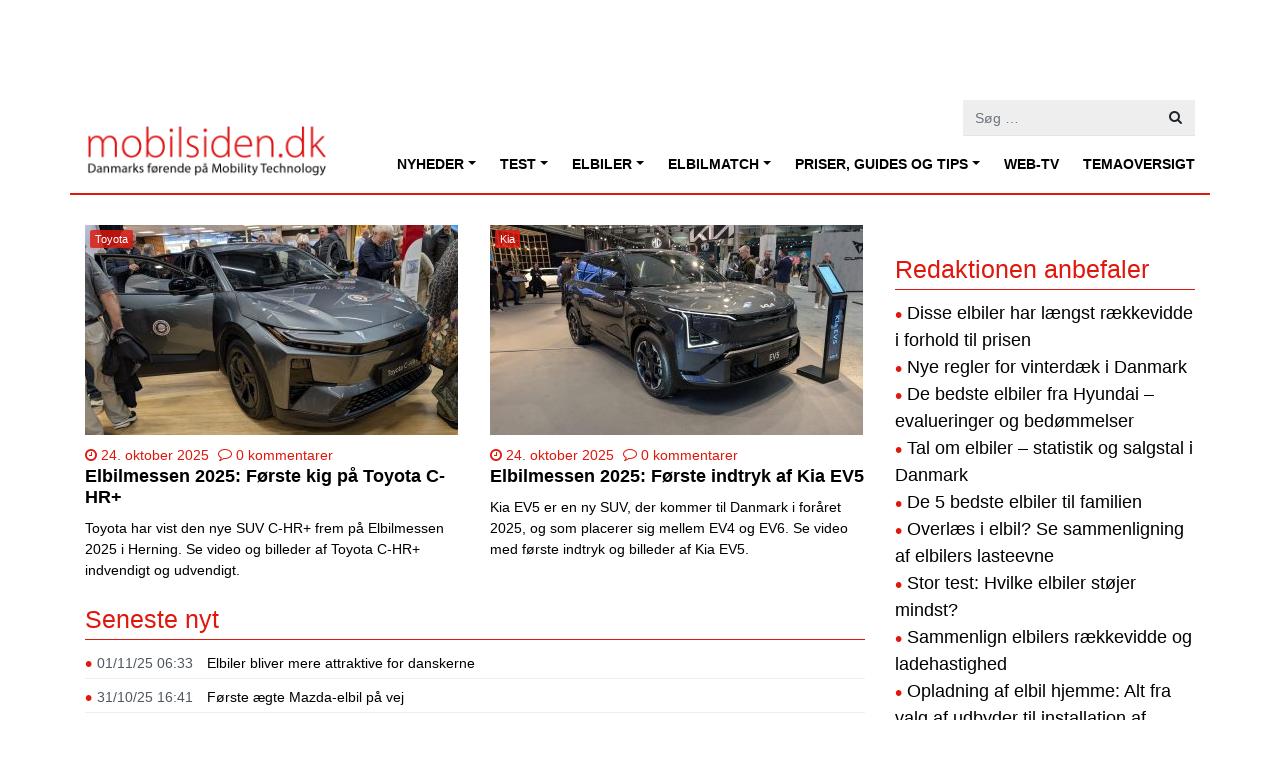

--- FILE ---
content_type: text/html; charset=UTF-8
request_url: https://mobilsiden.dk/page/2/?aId=21891
body_size: 179007
content:
<!DOCTYPE html>
<html lang="da-DK">
<head>
	<meta charset="UTF-8">
	<meta name="viewport" content="width=device-width, initial-scale=1, shrink-to-fit=no">
	<link rel="profile" href="http://gmpg.org/xfn/11">
    <meta name="8b9d069091e4229" content="6c5dd1aaec27b23cf4300bfe7b8d6f81" />
    
	<!-- This site is optimized with the Yoast SEO plugin v14.3 - https://yoast.com/wordpress/plugins/seo/ -->
	<title>Mobilsiden.dk - Side 2 af 724 - Nyheder om: Mobil, Telefoni, Bredbånd &amp; Elbiler</title>
	<meta name="description" content="Fokus på telefoner, mobiltelefoni, bredbånd &amp; elbiler – Seneste nyt om alt indenfor Mobility Technology – Nyheder, test, prissammenligninger &amp; guides." />
	<meta name="robots" content="index, follow" />
	<meta name="googlebot" content="index, follow, max-snippet:-1, max-image-preview:large, max-video-preview:-1" />
	<meta name="bingbot" content="index, follow, max-snippet:-1, max-image-preview:large, max-video-preview:-1" />
	<link rel="canonical" href="https://mobilsiden.dk/page/2/" />
	<link rel="prev" href="https://mobilsiden.dk/" />
	<link rel="next" href="https://mobilsiden.dk/page/3/" />
	<meta property="og:locale" content="da_DK" />
	<meta property="og:type" content="website" />
	<meta property="og:title" content="Mobilsiden.dk - Side 2 af 724 - Nyheder om: Mobil, Telefoni, Bredbånd &amp; Elbiler" />
	<meta property="og:description" content="Fokus på telefoner, mobiltelefoni, bredbånd &amp; elbiler – Seneste nyt om alt indenfor Mobility Technology – Nyheder, test, prissammenligninger &amp; guides." />
	<meta property="og:url" content="https://mobilsiden.dk/" />
	<meta property="og:site_name" content="Mobilsiden.dk" />
	<meta name="twitter:card" content="summary_large_image" />
	<script type="application/ld+json" class="yoast-schema-graph">{"@context":"https://schema.org","@graph":[{"@type":"Organization","@id":"https://mobilsiden.dk/#organization","name":"Mobilsiden.dk","url":"https://mobilsiden.dk/","sameAs":[],"logo":{"@type":"ImageObject","@id":"https://mobilsiden.dk/#logo","inLanguage":"da-DK","url":"https://mobilsiden.s3.eu-central-1.amazonaws.com/wp-content/uploads/2020/01/26040927/mobilsiden-logo.png","width":400,"height":75,"caption":"Mobilsiden.dk"},"image":{"@id":"https://mobilsiden.dk/#logo"}},{"@type":"WebSite","@id":"https://mobilsiden.dk/#website","url":"https://mobilsiden.dk/","name":"Mobilsiden.dk","description":"Nyheder om: Mobil, Telefoni, Bredb\u00e5nd &amp; Elbiler","publisher":{"@id":"https://mobilsiden.dk/#organization"},"potentialAction":[{"@type":"SearchAction","target":"https://mobilsiden.dk/?s={search_term_string}","query-input":"required name=search_term_string"}],"inLanguage":"da-DK"},{"@type":"CollectionPage","@id":"https://mobilsiden.dk/page/2/#webpage","url":"https://mobilsiden.dk/page/2/","name":"Mobilsiden.dk - Side 2 af 724 - Nyheder om: Mobil, Telefoni, Bredb\u00e5nd &amp; Elbiler","isPartOf":{"@id":"https://mobilsiden.dk/#website"},"about":{"@id":"https://mobilsiden.dk/#organization"},"description":"Fokus p\u00e5 telefoner, mobiltelefoni, bredb\u00e5nd & elbiler \u2013 Seneste nyt om alt indenfor Mobility Technology \u2013 Nyheder, test, prissammenligninger & guides.","inLanguage":"da-DK"}]}</script>
	<meta name="google-site-verification" content="XNmVbWyIQlaVK9Rw6QgMZUJcHnlF_2Mqto3SLw6EARg" />
	<!-- / Yoast SEO plugin. -->


<link rel='dns-prefetch' href='//use.typekit.net' />
<link rel='dns-prefetch' href='//s.w.org' />
<link rel="alternate" type="application/rss+xml" title="Mobilsiden.dk &raquo; Feed" href="https://mobilsiden.dk/feed/" />
<link rel="alternate" type="application/rss+xml" title="Mobilsiden.dk &raquo;-kommentar-feed" href="https://mobilsiden.dk/comments/feed/" />
<!-- This site uses the Google Analytics by MonsterInsights plugin v7.10.4 - Using Analytics tracking - https://www.monsterinsights.com/ -->
<script type="text/javascript" data-cfasync="false">
	var mi_version         = '7.10.4';
	var mi_track_user      = true;
	var mi_no_track_reason = '';
	
	var disableStr = 'ga-disable-UA-39190743-4';

	/* Function to detect opted out users */
	function __gaTrackerIsOptedOut() {
		return document.cookie.indexOf(disableStr + '=true') > -1;
	}

	/* Disable tracking if the opt-out cookie exists. */
	if ( __gaTrackerIsOptedOut() ) {
		window[disableStr] = true;
	}

	/* Opt-out function */
	function __gaTrackerOptout() {
	  document.cookie = disableStr + '=true; expires=Thu, 31 Dec 2099 23:59:59 UTC; path=/';
	  window[disableStr] = true;
	}
	
	if ( mi_track_user ) {
		(function(i,s,o,g,r,a,m){i['GoogleAnalyticsObject']=r;i[r]=i[r]||function(){
			(i[r].q=i[r].q||[]).push(arguments)},i[r].l=1*new Date();a=s.createElement(o),
			m=s.getElementsByTagName(o)[0];a.async=1;a.src=g;m.parentNode.insertBefore(a,m)
		})(window,document,'script','//www.google-analytics.com/analytics.js','__gaTracker');

		__gaTracker('create', 'UA-39190743-4', 'auto');
		__gaTracker('set', 'forceSSL', true);
		__gaTracker('require', 'displayfeatures');
		__gaTracker('send','pageview');
	} else {
		console.log( "" );
		(function() {
			/* https://developers.google.com/analytics/devguides/collection/analyticsjs/ */
			var noopfn = function() {
				return null;
			};
			var noopnullfn = function() {
				return null;
			};
			var Tracker = function() {
				return null;
			};
			var p = Tracker.prototype;
			p.get = noopfn;
			p.set = noopfn;
			p.send = noopfn;
			var __gaTracker = function() {
				var len = arguments.length;
				if ( len === 0 ) {
					return;
				}
				var f = arguments[len-1];
				if ( typeof f !== 'object' || f === null || typeof f.hitCallback !== 'function' ) {
					console.log( 'Not running function __gaTracker(' + arguments[0] + " ....) because you are not being tracked. " + mi_no_track_reason );
					return;
				}
				try {
					f.hitCallback();
				} catch (ex) {

				}
			};
			__gaTracker.create = function() {
				return new Tracker();
			};
			__gaTracker.getByName = noopnullfn;
			__gaTracker.getAll = function() {
				return [];
			};
			__gaTracker.remove = noopfn;
			window['__gaTracker'] = __gaTracker;
					})();
		}
</script>
<!-- / Google Analytics by MonsterInsights -->
		<script type="text/javascript">
			window._wpemojiSettings = {"baseUrl":"https:\/\/s.w.org\/images\/core\/emoji\/12.0.0-1\/72x72\/","ext":".png","svgUrl":"https:\/\/s.w.org\/images\/core\/emoji\/12.0.0-1\/svg\/","svgExt":".svg","source":{"concatemoji":"https:\/\/mobilsiden.dk\/wordpress\/wp-includes\/js\/wp-emoji-release.min.js?ver=5.4.1"}};
			/*! This file is auto-generated */
			!function(e,a,t){var r,n,o,i,p=a.createElement("canvas"),s=p.getContext&&p.getContext("2d");function c(e,t){var a=String.fromCharCode;s.clearRect(0,0,p.width,p.height),s.fillText(a.apply(this,e),0,0);var r=p.toDataURL();return s.clearRect(0,0,p.width,p.height),s.fillText(a.apply(this,t),0,0),r===p.toDataURL()}function l(e){if(!s||!s.fillText)return!1;switch(s.textBaseline="top",s.font="600 32px Arial",e){case"flag":return!c([127987,65039,8205,9895,65039],[127987,65039,8203,9895,65039])&&(!c([55356,56826,55356,56819],[55356,56826,8203,55356,56819])&&!c([55356,57332,56128,56423,56128,56418,56128,56421,56128,56430,56128,56423,56128,56447],[55356,57332,8203,56128,56423,8203,56128,56418,8203,56128,56421,8203,56128,56430,8203,56128,56423,8203,56128,56447]));case"emoji":return!c([55357,56424,55356,57342,8205,55358,56605,8205,55357,56424,55356,57340],[55357,56424,55356,57342,8203,55358,56605,8203,55357,56424,55356,57340])}return!1}function d(e){var t=a.createElement("script");t.src=e,t.defer=t.type="text/javascript",a.getElementsByTagName("head")[0].appendChild(t)}for(i=Array("flag","emoji"),t.supports={everything:!0,everythingExceptFlag:!0},o=0;o<i.length;o++)t.supports[i[o]]=l(i[o]),t.supports.everything=t.supports.everything&&t.supports[i[o]],"flag"!==i[o]&&(t.supports.everythingExceptFlag=t.supports.everythingExceptFlag&&t.supports[i[o]]);t.supports.everythingExceptFlag=t.supports.everythingExceptFlag&&!t.supports.flag,t.DOMReady=!1,t.readyCallback=function(){t.DOMReady=!0},t.supports.everything||(n=function(){t.readyCallback()},a.addEventListener?(a.addEventListener("DOMContentLoaded",n,!1),e.addEventListener("load",n,!1)):(e.attachEvent("onload",n),a.attachEvent("onreadystatechange",function(){"complete"===a.readyState&&t.readyCallback()})),(r=t.source||{}).concatemoji?d(r.concatemoji):r.wpemoji&&r.twemoji&&(d(r.twemoji),d(r.wpemoji)))}(window,document,window._wpemojiSettings);
		</script>
		<style type="text/css">
img.wp-smiley,
img.emoji {
	display: inline !important;
	border: none !important;
	box-shadow: none !important;
	height: 1em !important;
	width: 1em !important;
	margin: 0 .07em !important;
	vertical-align: -0.1em !important;
	background: none !important;
	padding: 0 !important;
}
</style>
	<link rel='stylesheet' id='wp-block-library-css'  href='https://mobilsiden.dk/wordpress/wp-includes/css/dist/block-library/style.min.css?ver=5.4.1' type='text/css' media='all' />
<link rel='stylesheet' id='wp-polls-css'  href='https://mobilsiden.dk/wp-content/plugins/wp-polls/polls-css.css?ver=2.75.5' type='text/css' media='all' />
<style id='wp-polls-inline-css' type='text/css'>
.wp-polls .pollbar {
	margin: 1px;
	font-size: 6px;
	line-height: 8px;
	height: 8px;
	background-image: url('https://mobilsiden.dk/wp-content/plugins/wp-polls/images/default/pollbg.gif');
	border: 1px solid #c8c8c8;
}

</style>
<link rel='stylesheet' id='usekit-css'  href='https://use.typekit.net/toq0zry.css?ver=20240421' type='text/css' media='all' />
<link rel='stylesheet' id='child-understrap-styles-css'  href='https://mobilsiden.dk/wp-content/themes/mobilsiden.dk/css/child-theme.css?ver=20240421' type='text/css' media='all' />
<link rel='stylesheet' id='jquery.lightbox.min.css-css'  href='https://mobilsiden.dk/wp-content/plugins/wp-jquery-lightbox/styles/lightbox.min.da_DK.css?ver=1.4.8' type='text/css' media='all' />
<script type='text/javascript'>
/* <![CDATA[ */
var monsterinsights_frontend = {"js_events_tracking":"true","download_extensions":"doc,pdf,ppt,zip,xls,docx,pptx,xlsx","inbound_paths":"[{\"path\":\"\\\/go\\\/\",\"label\":\"affiliate\"},{\"path\":\"\\\/recommend\\\/\",\"label\":\"affiliate\"}]","home_url":"https:\/\/mobilsiden.dk","hash_tracking":"false"};
/* ]]> */
</script>
<script type='text/javascript' src='https://mobilsiden.dk/wp-content/plugins/google-analytics-for-wordpress/assets/js/frontend.min.js?ver=7.10.4'></script>
<script type='text/javascript' src='https://mobilsiden.dk/wordpress/wp-includes/js/jquery/jquery.js?ver=1.12.4-wp'></script>
<script type='text/javascript' src='https://mobilsiden.dk/wordpress/wp-includes/js/jquery/jquery-migrate.min.js?ver=1.4.1'></script>
<link rel='https://api.w.org/' href='https://mobilsiden.dk/wp-json/' />
<link rel="EditURI" type="application/rsd+xml" title="RSD" href="https://mobilsiden.dk/wordpress/xmlrpc.php?rsd" />
<link rel="wlwmanifest" type="application/wlwmanifest+xml" href="https://mobilsiden.dk/wordpress/wp-includes/wlwmanifest.xml" /> 
<meta name="generator" content="WordPress 5.4.1" />
<style>
	#category-posts-6 .categoryPosts-loadmore {text-align:center;margin-top:10px}
#category-posts-3 .categoryPosts-loadmore {text-align:center;margin-top:10px}
#category-posts-5 .categoryPosts-loadmore {text-align:center;margin-top:10px}
</style>
	    <!-- Google tag (gtag.js) -->
    <script async src="https://www.googletagmanager.com/gtag/js?id=G-6SE0NE4R0D"></script>
    <script>
    window.dataLayer = window.dataLayer || [];
      function gtag(){dataLayer.push(arguments);}
      gtag('js', new Date());
    
      gtag('config', 'G-6SE0NE4R0D');
    </script><script type="text/javascript" async src="//www.adnordics.com/am/proxy/hb-20191216.js?wid=13"></script><script async='async' src='https://macro.adnami.io/macro/spec/adsm.macro.5b389731-0d4f-4e3a-a6e0-d3707ae90b4c.js'></script>
<script>
	var adsmtag = adsmtag || {};
	adsmtag.cmd = adsmtag.cmd || [];
</script><meta name="mobile-web-app-capable" content="yes">
<meta name="apple-mobile-web-app-capable" content="yes">
<meta name="apple-mobile-web-app-title" content="Mobilsiden.dk - Nyheder om: Mobil, Telefoni, Bredbånd &amp; Elbiler">
</head>

<body class="home blog paged wp-custom-logo wp-embed-responsive paged-2 group-blog hfeed" itemscope itemtype="http://schema.org/WebSite">
<div class="an-unit an-display-1173-1x2-mobile-topscroll"></div>
<div class="an-unit an-display-1174-1x2-desktop-topscroll"></div><div class="site" id="page">

    <div id="wrapper-top">
        <div class="container">
            <div class="row">
                <div class="d-none d-md-block text-center"style="width: 100%">
                    <div class="an-takeover-155-930x180-wallpaper an-unit"></div>
                </div>
            </div>
        </div>
    </div>

	<!-- ******************* The Navbar Area ******************* -->
	<div id="wrapper-navbar">
        <a class="skip-link sr-only sr-only-focusable" href="#content">Fortsæt til indhold</a>
		<nav id="main-nav" class="navbar navbar-expand-md" aria-labelledby="main-nav-label">
            <h2 id="main-nav-label" class="sr-only">
				Main Navigation			</h2>
			<div class="container">
                <div class="row">
                    <div class="col-sm-12">
                        <a class="brand mobilsiden-logo" rel="home" href="https://mobilsiden.dk/" title="Mobilsiden.dk" itemprop="url">
                            <img style="width: 305px; height: auto;" src="https://mobilsiden.dk/wp-content/themes/mobilsiden.dk/img/logo.png" />
                        </a>
                        <button class="navbar-toggler pull-right" type="button" data-toggle="collapse" data-target="#navbarNavDropdown" aria-controls="navbarNavDropdown" aria-expanded="false" aria-label="Slå navigation til/fra">
                            <span class="navbar-toggler-icon"><i class="fa fa-lg fa-bars"></i></span>
                        </button>
                    </div>
                </div>
                <div class="row">
                    <div class="col-sm-12 d-none d-md-block">
                        
<form method="get" class="searchform" action="https://mobilsiden.dk/" role="search">
	<label class="sr-only" for="s">Søg</label>
	<div class="input-group">
		<input class="field form-control" id="s" name="s" type="text"
			placeholder="Søg &hellip;" value="">
		<span class="input-group-append">
			<button class="submit btn" id="searchsubmit" name="submit" type="submit"><i class="fa fa-search"></i></button>
		</span>
	</div>
</form>
                    </div>
                    <div class="col-sm-12">
                        <!-- The WordPress Menu goes here -->
                        <div id="navbarNavDropdown" class="collapse navbar-collapse"><ul id="main-menu" class="navbar-nav ml-auto"><li itemscope="itemscope" itemtype="https://www.schema.org/SiteNavigationElement" id="menu-item-192" class="menu-item menu-item-type-taxonomy menu-item-object-category menu-item-has-children dropdown menu-item-192 nav-item"><a title="Nyheder" href="#" data-toggle="dropdown" aria-haspopup="true" aria-expanded="false" class="dropdown-toggle nav-link" id="menu-item-dropdown-192">Nyheder</a>
<ul class="dropdown-menu" aria-labelledby="menu-item-dropdown-192" role="menu">
	<li itemscope="itemscope" itemtype="https://www.schema.org/SiteNavigationElement" id="menu-item-2448" class="menu-item menu-item-type-taxonomy menu-item-object-category menu-item-2448 nav-item"><a title="Seneste nyt" href="https://mobilsiden.dk/nyheder/" class="dropdown-item">Seneste nyt</a></li>
	<li itemscope="itemscope" itemtype="https://www.schema.org/SiteNavigationElement" id="menu-item-145545" class="menu-item menu-item-type-taxonomy menu-item-object-category menu-item-145545 nav-item"><a title="Afstemninger – din mening betyder alt" href="https://mobilsiden.dk/afstemning/" class="dropdown-item">Afstemninger – din mening betyder alt</a></li>
	<li itemscope="itemscope" itemtype="https://www.schema.org/SiteNavigationElement" id="menu-item-193" class="menu-item menu-item-type-taxonomy menu-item-object-category menu-item-193 nav-item"><a title="5G-teknologi" href="https://mobilsiden.dk/nyheder/5g-teknologi/" class="dropdown-item">5G-teknologi</a></li>
	<li itemscope="itemscope" itemtype="https://www.schema.org/SiteNavigationElement" id="menu-item-144656" class="menu-item menu-item-type-taxonomy menu-item-object-category menu-item-144656 nav-item"><a title="5G-telefoner" href="https://mobilsiden.dk/nyheder/5g-telefoner/" class="dropdown-item">5G-telefoner</a></li>
	<li itemscope="itemscope" itemtype="https://www.schema.org/SiteNavigationElement" id="menu-item-194" class="menu-item menu-item-type-taxonomy menu-item-object-category menu-item-194 nav-item"><a title="Android og iOS" href="https://mobilsiden.dk/nyheder/android-ios/" class="dropdown-item">Android og iOS</a></li>
	<li itemscope="itemscope" itemtype="https://www.schema.org/SiteNavigationElement" id="menu-item-195" class="menu-item menu-item-type-taxonomy menu-item-object-category menu-item-195 nav-item"><a title="Apps og sociale medier" href="https://mobilsiden.dk/nyheder/apps-sociale-medier/" class="dropdown-item">Apps og sociale medier</a></li>
	<li itemscope="itemscope" itemtype="https://www.schema.org/SiteNavigationElement" id="menu-item-196" class="menu-item menu-item-type-taxonomy menu-item-object-category menu-item-196 nav-item"><a title="Gaming og spillekonsoller" href="https://mobilsiden.dk/nyheder/gaming-spillekonsoller/" class="dropdown-item">Gaming og spillekonsoller</a></li>
	<li itemscope="itemscope" itemtype="https://www.schema.org/SiteNavigationElement" id="menu-item-197" class="menu-item menu-item-type-taxonomy menu-item-object-category menu-item-197 nav-item"><a title="Internet og bredbånd" href="https://mobilsiden.dk/nyheder/internet-bredbaand/" class="dropdown-item">Internet og bredbånd</a></li>
	<li itemscope="itemscope" itemtype="https://www.schema.org/SiteNavigationElement" id="menu-item-198" class="menu-item menu-item-type-taxonomy menu-item-object-category menu-item-198 nav-item"><a title="Internet of Things" href="https://mobilsiden.dk/nyheder/internet-of-things-iot/" class="dropdown-item">Internet of Things</a></li>
	<li itemscope="itemscope" itemtype="https://www.schema.org/SiteNavigationElement" id="menu-item-199" class="menu-item menu-item-type-taxonomy menu-item-object-category menu-item-199 nav-item"><a title="It, tele og tech" href="https://mobilsiden.dk/nyheder/it-tele-tech/" class="dropdown-item">It, tele og tech</a></li>
	<li itemscope="itemscope" itemtype="https://www.schema.org/SiteNavigationElement" id="menu-item-200" class="menu-item menu-item-type-taxonomy menu-item-object-category menu-item-200 nav-item"><a title="Kamera- og videoteknologi" href="https://mobilsiden.dk/nyheder/kamera-videoteknologi/" class="dropdown-item">Kamera- og videoteknologi</a></li>
	<li itemscope="itemscope" itemtype="https://www.schema.org/SiteNavigationElement" id="menu-item-201" class="menu-item menu-item-type-taxonomy menu-item-object-category menu-item-201 nav-item"><a title="Kunstig intelligens" href="https://mobilsiden.dk/nyheder/kunstig-intelligens-ai/" class="dropdown-item">Kunstig intelligens</a></li>
	<li itemscope="itemscope" itemtype="https://www.schema.org/SiteNavigationElement" id="menu-item-202" class="menu-item menu-item-type-taxonomy menu-item-object-category menu-item-202 nav-item"><a title="Mobilabonnement og telefoni" href="https://mobilsiden.dk/nyheder/mobilabonnement-telefoni/" class="dropdown-item">Mobilabonnement og telefoni</a></li>
	<li itemscope="itemscope" itemtype="https://www.schema.org/SiteNavigationElement" id="menu-item-203" class="menu-item menu-item-type-taxonomy menu-item-object-category menu-item-203 nav-item"><a title="Mobiltelefoner" href="https://mobilsiden.dk/nyheder/mobiltelefoner/" class="dropdown-item">Mobiltelefoner</a></li>
	<li itemscope="itemscope" itemtype="https://www.schema.org/SiteNavigationElement" id="menu-item-204" class="menu-item menu-item-type-taxonomy menu-item-object-category menu-item-204 nav-item"><a title="Musik, e-bøger og podcast" href="https://mobilsiden.dk/nyheder/musik-eboeger-podcast/" class="dropdown-item">Musik, e-bøger og podcast</a></li>
	<li itemscope="itemscope" itemtype="https://www.schema.org/SiteNavigationElement" id="menu-item-206" class="menu-item menu-item-type-taxonomy menu-item-object-category menu-item-206 nav-item"><a title="Tablets og iPads" href="https://mobilsiden.dk/nyheder/tablets-ipads/" class="dropdown-item">Tablets og iPads</a></li>
	<li itemscope="itemscope" itemtype="https://www.schema.org/SiteNavigationElement" id="menu-item-207" class="menu-item menu-item-type-taxonomy menu-item-object-category menu-item-207 nav-item"><a title="Tele og tech (erhverv)" href="https://mobilsiden.dk/nyheder/tele-tech-erhverv/" class="dropdown-item">Tele og tech (erhverv)</a></li>
	<li itemscope="itemscope" itemtype="https://www.schema.org/SiteNavigationElement" id="menu-item-208" class="menu-item menu-item-type-taxonomy menu-item-object-category menu-item-208 nav-item"><a title="Teleselskaber og netværk" href="https://mobilsiden.dk/nyheder/teleselskaber-netvaerk/" class="dropdown-item">Teleselskaber og netværk</a></li>
	<li itemscope="itemscope" itemtype="https://www.schema.org/SiteNavigationElement" id="menu-item-209" class="menu-item menu-item-type-taxonomy menu-item-object-category menu-item-209 nav-item"><a title="Tv, serier, film og streaming" href="https://mobilsiden.dk/nyheder/tv-serier-film-sport/" class="dropdown-item">Tv, serier, film og streaming</a></li>
	<li itemscope="itemscope" itemtype="https://www.schema.org/SiteNavigationElement" id="menu-item-210" class="menu-item menu-item-type-taxonomy menu-item-object-category menu-item-210 nav-item"><a title="Udbydere af mobiltelefoner" href="https://mobilsiden.dk/nyheder/udbydere-af-mobiltelefoner/" class="dropdown-item">Udbydere af mobiltelefoner</a></li>
	<li itemscope="itemscope" itemtype="https://www.schema.org/SiteNavigationElement" id="menu-item-211" class="menu-item menu-item-type-taxonomy menu-item-object-category menu-item-211 nav-item"><a title="Wearables og gadgets" href="https://mobilsiden.dk/nyheder/wearables-gadgets-hojtaler/" class="dropdown-item">Wearables og gadgets</a></li>
	<li itemscope="itemscope" itemtype="https://www.schema.org/SiteNavigationElement" id="menu-item-164866" class="menu-item menu-item-type-taxonomy menu-item-object-category menu-item-164866 nav-item"><a title="No Comment" href="https://mobilsiden.dk/news/" class="dropdown-item">No Comment</a></li>
	<li itemscope="itemscope" itemtype="https://www.schema.org/SiteNavigationElement" id="menu-item-145542" class="menu-item menu-item-type-custom menu-item-object-custom menu-item-145542 nav-item"><a title="Søg" href="/?s=" class="dropdown-item">Søg</a></li>
</ul>
</li>
<li itemscope="itemscope" itemtype="https://www.schema.org/SiteNavigationElement" id="menu-item-217" class="menu-item menu-item-type-taxonomy menu-item-object-category menu-item-has-children dropdown menu-item-217 nav-item"><a title="Test" href="#" data-toggle="dropdown" aria-haspopup="true" aria-expanded="false" class="dropdown-toggle nav-link" id="menu-item-dropdown-217">Test</a>
<ul class="dropdown-menu" aria-labelledby="menu-item-dropdown-217" role="menu">
	<li itemscope="itemscope" itemtype="https://www.schema.org/SiteNavigationElement" id="menu-item-145544" class="menu-item menu-item-type-taxonomy menu-item-object-category menu-item-145544 nav-item"><a title="Seneste test og anmeldelser" href="https://mobilsiden.dk/anmeldelser/" class="dropdown-item">Seneste test og anmeldelser</a></li>
	<li itemscope="itemscope" itemtype="https://www.schema.org/SiteNavigationElement" id="menu-item-220" class="menu-item menu-item-type-taxonomy menu-item-object-category menu-item-220 nav-item"><a title="Mobiltelefoner" href="https://mobilsiden.dk/anmeldelser/mobiltelefon-test/" class="dropdown-item">Mobiltelefoner</a></li>
	<li itemscope="itemscope" itemtype="https://www.schema.org/SiteNavigationElement" id="menu-item-144657" class="menu-item menu-item-type-taxonomy menu-item-object-category menu-item-144657 nav-item"><a title="– 5G-telefoner" href="https://mobilsiden.dk/anmeldelser/5g-telefoner-test/" class="dropdown-item">– 5G-telefoner</a></li>
	<li itemscope="itemscope" itemtype="https://www.schema.org/SiteNavigationElement" id="menu-item-225" class="menu-item menu-item-type-taxonomy menu-item-object-category menu-item-225 nav-item"><a title="– iPhone" href="https://mobilsiden.dk/anmeldelser/mobiltelefon-test/iphone-test/" class="dropdown-item">– iPhone</a></li>
	<li itemscope="itemscope" itemtype="https://www.schema.org/SiteNavigationElement" id="menu-item-231" class="menu-item menu-item-type-taxonomy menu-item-object-category menu-item-231 nav-item"><a title="– Samsung" href="https://mobilsiden.dk/anmeldelser/mobiltelefon-test/samsung-test/" class="dropdown-item">– Samsung</a></li>
	<li itemscope="itemscope" itemtype="https://www.schema.org/SiteNavigationElement" id="menu-item-221" class="menu-item menu-item-type-taxonomy menu-item-object-category menu-item-221 nav-item"><a title="– Doro" href="https://mobilsiden.dk/anmeldelser/mobiltelefon-test/doro-test/" class="dropdown-item">– Doro</a></li>
	<li itemscope="itemscope" itemtype="https://www.schema.org/SiteNavigationElement" id="menu-item-222" class="menu-item menu-item-type-taxonomy menu-item-object-category menu-item-222 nav-item"><a title="– Google" href="https://mobilsiden.dk/anmeldelser/mobiltelefon-test/google-test/" class="dropdown-item">– Google</a></li>
	<li itemscope="itemscope" itemtype="https://www.schema.org/SiteNavigationElement" id="menu-item-223" class="menu-item menu-item-type-taxonomy menu-item-object-category menu-item-223 nav-item"><a title="– HTC" href="https://mobilsiden.dk/anmeldelser/mobiltelefon-test/htc-test/" class="dropdown-item">– HTC</a></li>
	<li itemscope="itemscope" itemtype="https://www.schema.org/SiteNavigationElement" id="menu-item-224" class="menu-item menu-item-type-taxonomy menu-item-object-category menu-item-224 nav-item"><a title="– Huawei" href="https://mobilsiden.dk/anmeldelser/mobiltelefon-test/huawei-test/" class="dropdown-item">– Huawei</a></li>
	<li itemscope="itemscope" itemtype="https://www.schema.org/SiteNavigationElement" id="menu-item-226" class="menu-item menu-item-type-taxonomy menu-item-object-category menu-item-226 nav-item"><a title="– LG" href="https://mobilsiden.dk/anmeldelser/mobiltelefon-test/lg-test/" class="dropdown-item">– LG</a></li>
	<li itemscope="itemscope" itemtype="https://www.schema.org/SiteNavigationElement" id="menu-item-227" class="menu-item menu-item-type-taxonomy menu-item-object-category menu-item-227 nav-item"><a title="– Motorola" href="https://mobilsiden.dk/anmeldelser/mobiltelefon-test/motorola-test/" class="dropdown-item">– Motorola</a></li>
	<li itemscope="itemscope" itemtype="https://www.schema.org/SiteNavigationElement" id="menu-item-228" class="menu-item menu-item-type-taxonomy menu-item-object-category menu-item-228 nav-item"><a title="– Nokia" href="https://mobilsiden.dk/anmeldelser/mobiltelefon-test/nokia-test/" class="dropdown-item">– Nokia</a></li>
	<li itemscope="itemscope" itemtype="https://www.schema.org/SiteNavigationElement" id="menu-item-229" class="menu-item menu-item-type-taxonomy menu-item-object-category menu-item-229 nav-item"><a title="– OnePlus" href="https://mobilsiden.dk/anmeldelser/mobiltelefon-test/oneplus-test/" class="dropdown-item">– OnePlus</a></li>
	<li itemscope="itemscope" itemtype="https://www.schema.org/SiteNavigationElement" id="menu-item-230" class="menu-item menu-item-type-taxonomy menu-item-object-category menu-item-230 nav-item"><a title="– Oppo" href="https://mobilsiden.dk/anmeldelser/mobiltelefon-test/oppo-test/" class="dropdown-item">– Oppo</a></li>
	<li itemscope="itemscope" itemtype="https://www.schema.org/SiteNavigationElement" id="menu-item-232" class="menu-item menu-item-type-taxonomy menu-item-object-category menu-item-232 nav-item"><a title="– Sony" href="https://mobilsiden.dk/anmeldelser/mobiltelefon-test/sony-test/" class="dropdown-item">– Sony</a></li>
	<li itemscope="itemscope" itemtype="https://www.schema.org/SiteNavigationElement" id="menu-item-233" class="menu-item menu-item-type-taxonomy menu-item-object-category menu-item-233 nav-item"><a title="– Xiaomi" href="https://mobilsiden.dk/anmeldelser/mobiltelefon-test/xiaomi-test/" class="dropdown-item">– Xiaomi</a></li>
	<li itemscope="itemscope" itemtype="https://www.schema.org/SiteNavigationElement" id="menu-item-218" class="menu-item menu-item-type-taxonomy menu-item-object-category menu-item-218 nav-item"><a title="Gadgets" href="https://mobilsiden.dk/anmeldelser/gadget-test/" class="dropdown-item">Gadgets</a></li>
	<li itemscope="itemscope" itemtype="https://www.schema.org/SiteNavigationElement" id="menu-item-219" class="menu-item menu-item-type-taxonomy menu-item-object-category menu-item-219 nav-item"><a title="Hovedtelefoner og højtalere" href="https://mobilsiden.dk/anmeldelser/hovedtelefon-hojtaler-test/" class="dropdown-item">Hovedtelefoner og højtalere</a></li>
	<li itemscope="itemscope" itemtype="https://www.schema.org/SiteNavigationElement" id="menu-item-234" class="menu-item menu-item-type-taxonomy menu-item-object-category menu-item-234 nav-item"><a title="Smartwatches" href="https://mobilsiden.dk/anmeldelser/smartwatch-test/" class="dropdown-item">Smartwatches</a></li>
	<li itemscope="itemscope" itemtype="https://www.schema.org/SiteNavigationElement" id="menu-item-235" class="menu-item menu-item-type-taxonomy menu-item-object-category menu-item-235 nav-item"><a title="Tablets og iPads" href="https://mobilsiden.dk/anmeldelser/tablet-ipad-test/" class="dropdown-item">Tablets og iPads</a></li>
	<li itemscope="itemscope" itemtype="https://www.schema.org/SiteNavigationElement" id="menu-item-236" class="menu-item menu-item-type-taxonomy menu-item-object-category menu-item-236 nav-item"><a title="Tilbehør" href="https://mobilsiden.dk/anmeldelser/tilbehoer-test/" class="dropdown-item">Tilbehør</a></li>
</ul>
</li>
<li itemscope="itemscope" itemtype="https://www.schema.org/SiteNavigationElement" id="menu-item-168622" class="menu-item menu-item-type-custom menu-item-object-custom menu-item-has-children dropdown menu-item-168622 nav-item"><a title="Elbiler" href="#" data-toggle="dropdown" aria-haspopup="true" aria-expanded="false" class="dropdown-toggle nav-link" id="menu-item-dropdown-168622">Elbiler</a>
<ul class="dropdown-menu" aria-labelledby="menu-item-dropdown-168622" role="menu">
	<li itemscope="itemscope" itemtype="https://www.schema.org/SiteNavigationElement" id="menu-item-198949" class="menu-item menu-item-type-post_type menu-item-object-page menu-item-198949 nav-item"><a title="Årets elbil" href="https://mobilsiden.dk/aarets-elbil-aarets-bedste-bybil-sedan-suv-og-familiebil/" class="dropdown-item">Årets elbil</a></li>
	<li itemscope="itemscope" itemtype="https://www.schema.org/SiteNavigationElement" id="menu-item-205" class="menu-item menu-item-type-taxonomy menu-item-object-category menu-item-205 nav-item"><a title="Seneste nyt om elbiler" href="https://mobilsiden.dk/nyheder/opkoblede-biler/" class="dropdown-item">Seneste nyt om elbiler</a></li>
	<li itemscope="itemscope" itemtype="https://www.schema.org/SiteNavigationElement" id="menu-item-190548" class="menu-item menu-item-type-taxonomy menu-item-object-category menu-item-190548 nav-item"><a title="Seneste nyt om kommende elbiler" href="https://mobilsiden.dk/nyheder/opkoblede-biler/kommende-elbiler/" class="dropdown-item">Seneste nyt om kommende elbiler</a></li>
	<li itemscope="itemscope" itemtype="https://www.schema.org/SiteNavigationElement" id="menu-item-223797" class="menu-item menu-item-type-post_type menu-item-object-page menu-item-223797 nav-item"><a title="De bedste elbiler fra Hyundai" href="https://mobilsiden.dk/de-bedste-elbiler-fra-hyundai-evalueringer-og-bedoemmelser/" class="dropdown-item">De bedste elbiler fra Hyundai</a></li>
	<li itemscope="itemscope" itemtype="https://www.schema.org/SiteNavigationElement" id="menu-item-173017" class="menu-item menu-item-type-taxonomy menu-item-object-category menu-item-173017 nav-item"><a title="Test og anmeldelser af elbiler" href="https://mobilsiden.dk/nyheder/opkoblede-biler/test-af-elbiler/" class="dropdown-item">Test og anmeldelser af elbiler</a></li>
	<li itemscope="itemscope" itemtype="https://www.schema.org/SiteNavigationElement" id="menu-item-222021" class="menu-item menu-item-type-taxonomy menu-item-object-category menu-item-222021 nav-item"><a title="Nyheder om elbilteknologier" href="https://mobilsiden.dk/nyheder/opkoblede-biler/elbilteknologier/" class="dropdown-item">Nyheder om elbilteknologier</a></li>
	<li itemscope="itemscope" itemtype="https://www.schema.org/SiteNavigationElement" id="menu-item-231199" class="menu-item menu-item-type-taxonomy menu-item-object-category menu-item-231199 nav-item"><a title="Guide til brugte elbiler fra Tyskland" href="https://mobilsiden.dk/nyheder/opkoblede-biler/brugte-elbiler-fra-tyskland/" class="dropdown-item">Guide til brugte elbiler fra Tyskland</a></li>
	<li itemscope="itemscope" itemtype="https://www.schema.org/SiteNavigationElement" id="menu-item-222020" class="menu-item menu-item-type-taxonomy menu-item-object-category menu-item-222020 nav-item"><a title="Guides og tips til valg af elbil" href="https://mobilsiden.dk/nyheder/opkoblede-biler/guides-og-tips/" class="dropdown-item">Guides og tips til valg af elbil</a></li>
	<li itemscope="itemscope" itemtype="https://www.schema.org/SiteNavigationElement" id="menu-item-193440" class="menu-item menu-item-type-post_type menu-item-object-page menu-item-193440 nav-item"><a title="Guide til opladning af elbil med ladeboks i hjemmet" href="https://mobilsiden.dk/guide-til-opladning-af-elbil-med-ladeboks-i-hjemmet/" class="dropdown-item">Guide til opladning af elbil med ladeboks i hjemmet</a></li>
	<li itemscope="itemscope" itemtype="https://www.schema.org/SiteNavigationElement" id="menu-item-182632" class="menu-item menu-item-type-post_type menu-item-object-page menu-item-182632 nav-item"><a title="Priser og leasingtilbud på elbiler" href="https://mobilsiden.dk/elbilmatch/" class="dropdown-item">Priser og leasingtilbud på elbiler</a></li>
	<li itemscope="itemscope" itemtype="https://www.schema.org/SiteNavigationElement" id="menu-item-179343" class="menu-item menu-item-type-post_type menu-item-object-page menu-item-179343 nav-item"><a title="Elbilforsikringer" href="https://mobilsiden.dk/nyheder-opkoblede-biler-elbilforsikringer/" class="dropdown-item">Elbilforsikringer</a></li>
	<li itemscope="itemscope" itemtype="https://www.schema.org/SiteNavigationElement" id="menu-item-168623" class="menu-item menu-item-type-taxonomy menu-item-object-category menu-item-168623 nav-item"><a title="Audi" href="https://mobilsiden.dk/nyheder/opkoblede-biler/audi/" class="dropdown-item">Audi</a></li>
	<li itemscope="itemscope" itemtype="https://www.schema.org/SiteNavigationElement" id="menu-item-168624" class="menu-item menu-item-type-taxonomy menu-item-object-category menu-item-168624 nav-item"><a title="BMW" href="https://mobilsiden.dk/nyheder/opkoblede-biler/bmw/" class="dropdown-item">BMW</a></li>
	<li itemscope="itemscope" itemtype="https://www.schema.org/SiteNavigationElement" id="menu-item-175390" class="menu-item menu-item-type-taxonomy menu-item-object-category menu-item-175390 nav-item"><a title="BYD" href="https://mobilsiden.dk/nyheder/opkoblede-biler/byd/" class="dropdown-item">BYD</a></li>
	<li itemscope="itemscope" itemtype="https://www.schema.org/SiteNavigationElement" id="menu-item-195148" class="menu-item menu-item-type-taxonomy menu-item-object-category menu-item-195148 nav-item"><a title="Cupra" href="https://mobilsiden.dk/nyheder/opkoblede-biler/cupra/" class="dropdown-item">Cupra</a></li>
	<li itemscope="itemscope" itemtype="https://www.schema.org/SiteNavigationElement" id="menu-item-168645" class="menu-item menu-item-type-taxonomy menu-item-object-category menu-item-168645 nav-item"><a title="Ford" href="https://mobilsiden.dk/nyheder/opkoblede-biler/ford/" class="dropdown-item">Ford</a></li>
	<li itemscope="itemscope" itemtype="https://www.schema.org/SiteNavigationElement" id="menu-item-169021" class="menu-item menu-item-type-taxonomy menu-item-object-category menu-item-169021 nav-item"><a title="Hyundai" href="https://mobilsiden.dk/nyheder/opkoblede-biler/hyundai/" class="dropdown-item">Hyundai</a></li>
	<li itemscope="itemscope" itemtype="https://www.schema.org/SiteNavigationElement" id="menu-item-168625" class="menu-item menu-item-type-taxonomy menu-item-object-category menu-item-168625 nav-item"><a title="Kia" href="https://mobilsiden.dk/nyheder/opkoblede-biler/kia/" class="dropdown-item">Kia</a></li>
	<li itemscope="itemscope" itemtype="https://www.schema.org/SiteNavigationElement" id="menu-item-168626" class="menu-item menu-item-type-taxonomy menu-item-object-category menu-item-168626 nav-item"><a title="Mercedes" href="https://mobilsiden.dk/nyheder/opkoblede-biler/mercedes/" class="dropdown-item">Mercedes</a></li>
	<li itemscope="itemscope" itemtype="https://www.schema.org/SiteNavigationElement" id="menu-item-175454" class="menu-item menu-item-type-taxonomy menu-item-object-category menu-item-175454 nav-item"><a title="MG" href="https://mobilsiden.dk/nyheder/opkoblede-biler/mg/" class="dropdown-item">MG</a></li>
	<li itemscope="itemscope" itemtype="https://www.schema.org/SiteNavigationElement" id="menu-item-168628" class="menu-item menu-item-type-taxonomy menu-item-object-category menu-item-168628 nav-item"><a title="Nissan" href="https://mobilsiden.dk/nyheder/opkoblede-biler/nissan/" class="dropdown-item">Nissan</a></li>
	<li itemscope="itemscope" itemtype="https://www.schema.org/SiteNavigationElement" id="menu-item-218105" class="menu-item menu-item-type-taxonomy menu-item-object-category menu-item-218105 nav-item"><a title="Peugeot" href="https://mobilsiden.dk/nyheder/opkoblede-biler/peugeot/" class="dropdown-item">Peugeot</a></li>
	<li itemscope="itemscope" itemtype="https://www.schema.org/SiteNavigationElement" id="menu-item-168629" class="menu-item menu-item-type-taxonomy menu-item-object-category menu-item-168629 nav-item"><a title="Polestar" href="https://mobilsiden.dk/nyheder/opkoblede-biler/polestar/" class="dropdown-item">Polestar</a></li>
	<li itemscope="itemscope" itemtype="https://www.schema.org/SiteNavigationElement" id="menu-item-168637" class="menu-item menu-item-type-taxonomy menu-item-object-category menu-item-168637 nav-item"><a title="Renault" href="https://mobilsiden.dk/nyheder/opkoblede-biler/renault/" class="dropdown-item">Renault</a></li>
	<li itemscope="itemscope" itemtype="https://www.schema.org/SiteNavigationElement" id="menu-item-169043" class="menu-item menu-item-type-taxonomy menu-item-object-category menu-item-169043 nav-item"><a title="Škoda" href="https://mobilsiden.dk/nyheder/opkoblede-biler/skoda/" class="dropdown-item">Škoda</a></li>
	<li itemscope="itemscope" itemtype="https://www.schema.org/SiteNavigationElement" id="menu-item-168660" class="menu-item menu-item-type-taxonomy menu-item-object-category menu-item-168660 nav-item"><a title="Tesla" href="https://mobilsiden.dk/nyheder/opkoblede-biler/tesla/" class="dropdown-item">Tesla</a></li>
	<li itemscope="itemscope" itemtype="https://www.schema.org/SiteNavigationElement" id="menu-item-171805" class="menu-item menu-item-type-taxonomy menu-item-object-category menu-item-171805 nav-item"><a title="Toyota" href="https://mobilsiden.dk/nyheder/opkoblede-biler/toyota/" class="dropdown-item">Toyota</a></li>
	<li itemscope="itemscope" itemtype="https://www.schema.org/SiteNavigationElement" id="menu-item-169020" class="menu-item menu-item-type-taxonomy menu-item-object-category menu-item-169020 nav-item"><a title="Volvo" href="https://mobilsiden.dk/nyheder/opkoblede-biler/volvo/" class="dropdown-item">Volvo</a></li>
	<li itemscope="itemscope" itemtype="https://www.schema.org/SiteNavigationElement" id="menu-item-169031" class="menu-item menu-item-type-taxonomy menu-item-object-category menu-item-169031 nav-item"><a title="Volkswagen" href="https://mobilsiden.dk/nyheder/opkoblede-biler/vw/" class="dropdown-item">Volkswagen</a></li>
	<li itemscope="itemscope" itemtype="https://www.schema.org/SiteNavigationElement" id="menu-item-172020" class="menu-item menu-item-type-taxonomy menu-item-object-category menu-item-172020 nav-item"><a title="Xpeng" href="https://mobilsiden.dk/nyheder/opkoblede-biler/xpeng/" class="dropdown-item">Xpeng</a></li>
</ul>
</li>
<li itemscope="itemscope" itemtype="https://www.schema.org/SiteNavigationElement" id="menu-item-182240" class="menu-item menu-item-type-post_type menu-item-object-page menu-item-has-children dropdown menu-item-182240 nav-item"><a title="Elbilmatch" href="#" data-toggle="dropdown" aria-haspopup="true" aria-expanded="false" class="dropdown-toggle nav-link" id="menu-item-dropdown-182240">Elbilmatch</a>
<ul class="dropdown-menu" aria-labelledby="menu-item-dropdown-182240" role="menu">
	<li itemscope="itemscope" itemtype="https://www.schema.org/SiteNavigationElement" id="menu-item-184027" class="menu-item menu-item-type-post_type menu-item-object-page menu-item-184027 nav-item"><a title="Sammenlign alle elbiler" href="https://mobilsiden.dk/elbilmatch/" class="dropdown-item">Sammenlign alle elbiler</a></li>
	<li itemscope="itemscope" itemtype="https://www.schema.org/SiteNavigationElement" id="menu-item-184024" class="menu-item menu-item-type-post_type menu-item-object-page menu-item-184024 nav-item"><a title="Elbiler Bedst i Test" href="https://mobilsiden.dk/elbilmatch/elbiler-bedst-i-test/" class="dropdown-item">Elbiler Bedst i Test</a></li>
	<li itemscope="itemscope" itemtype="https://www.schema.org/SiteNavigationElement" id="menu-item-191302" class="menu-item menu-item-type-post_type menu-item-object-page menu-item-191302 nav-item"><a title="De billigste elbiler" href="https://mobilsiden.dk/elbilmatch/de-billigste-elbiler-paa-markedet/" class="dropdown-item">De billigste elbiler</a></li>
	<li itemscope="itemscope" itemtype="https://www.schema.org/SiteNavigationElement" id="menu-item-192666" class="menu-item menu-item-type-post_type menu-item-object-page menu-item-192666 nav-item"><a title="Kommende elbiler" href="https://mobilsiden.dk/elbilmatch/kommende-elbiler/" class="dropdown-item">Kommende elbiler</a></li>
</ul>
</li>
<li itemscope="itemscope" itemtype="https://www.schema.org/SiteNavigationElement" id="menu-item-212" class="menu-item menu-item-type-taxonomy menu-item-object-category menu-item-has-children dropdown menu-item-212 nav-item"><a title="Priser, guides og tips" href="#" data-toggle="dropdown" aria-haspopup="true" aria-expanded="false" class="dropdown-toggle nav-link" id="menu-item-dropdown-212">Priser, guides og tips</a>
<ul class="dropdown-menu" aria-labelledby="menu-item-dropdown-212" role="menu">
	<li itemscope="itemscope" itemtype="https://www.schema.org/SiteNavigationElement" id="menu-item-225856" class="menu-item menu-item-type-post_type menu-item-object-page menu-item-225856 nav-item"><a title="Guide til smartphones, tablets, wearables og tv" href="https://mobilsiden.dk/xiaomi-foerende-producent-af-smartphones-tablets-wearables-og-tv/" class="dropdown-item">Guide til smartphones, tablets, wearables og tv</a></li>
	<li itemscope="itemscope" itemtype="https://www.schema.org/SiteNavigationElement" id="menu-item-225196" class="menu-item menu-item-type-post_type menu-item-object-page menu-item-225196 nav-item"><a title="Guide til smart home" href="https://mobilsiden.dk/smart-home-guide/" class="dropdown-item">Guide til smart home</a></li>
	<li itemscope="itemscope" itemtype="https://www.schema.org/SiteNavigationElement" id="menu-item-195085" class="menu-item menu-item-type-post_type menu-item-object-post menu-item-195085 nav-item"><a title="Brugte iPhones – priser, garanti og bæredygtig genbrug" href="https://mobilsiden.dk/priser-guides-tips/mobil-priser-guides-tips/brugte-iphones-priser-garanti-og-baeredygtig-genbrug/" class="dropdown-item">Brugte iPhones – priser, garanti og bæredygtig genbrug</a></li>
	<li itemscope="itemscope" itemtype="https://www.schema.org/SiteNavigationElement" id="menu-item-184813" class="menu-item menu-item-type-post_type menu-item-object-page menu-item-184813 nav-item"><a title="Den bedste kameramobil" href="https://mobilsiden.dk/priser-guides-tips-den-bedste-kameramobil/" class="dropdown-item">Den bedste kameramobil</a></li>
	<li itemscope="itemscope" itemtype="https://www.schema.org/SiteNavigationElement" id="menu-item-189214" class="menu-item menu-item-type-post_type menu-item-object-page menu-item-189214 nav-item"><a title="Det billigste mobilabonnement" href="https://mobilsiden.dk/priser-guides-tips-guide-til-det-billigste-mobilabonnement/" class="dropdown-item">Det billigste mobilabonnement</a></li>
	<li itemscope="itemscope" itemtype="https://www.schema.org/SiteNavigationElement" id="menu-item-27701" class="menu-item menu-item-type-taxonomy menu-item-object-category menu-item-27701 nav-item"><a title="Seneste prissammenligninger, guides og tips" href="https://mobilsiden.dk/priser-guides-tips/" class="dropdown-item">Seneste prissammenligninger, guides og tips</a></li>
	<li itemscope="itemscope" itemtype="https://www.schema.org/SiteNavigationElement" id="menu-item-213" class="menu-item menu-item-type-taxonomy menu-item-object-category menu-item-213 nav-item"><a title="Bredbåndsløsninger" href="https://mobilsiden.dk/priser-guides-tips/bredbaand-tips/" class="dropdown-item">Bredbåndsløsninger</a></li>
	<li itemscope="itemscope" itemtype="https://www.schema.org/SiteNavigationElement" id="menu-item-214" class="menu-item menu-item-type-taxonomy menu-item-object-category menu-item-214 nav-item"><a title="Mobilabonnementer" href="https://mobilsiden.dk/priser-guides-tips/mobilabonnementer-tips/" class="dropdown-item">Mobilabonnementer</a></li>
	<li itemscope="itemscope" itemtype="https://www.schema.org/SiteNavigationElement" id="menu-item-215" class="menu-item menu-item-type-taxonomy menu-item-object-category menu-item-215 nav-item"><a title="Mobiltelefoner" href="https://mobilsiden.dk/priser-guides-tips/mobil-priser-guides-tips/" class="dropdown-item">Mobiltelefoner</a></li>
	<li itemscope="itemscope" itemtype="https://www.schema.org/SiteNavigationElement" id="menu-item-216" class="menu-item menu-item-type-taxonomy menu-item-object-category menu-item-216 nav-item"><a title="Tilbehør til mobilen og gadgets" href="https://mobilsiden.dk/priser-guides-tips/tilbehoer-gadgets-tips/" class="dropdown-item">Tilbehør til mobilen og gadgets</a></li>
</ul>
</li>
<li itemscope="itemscope" itemtype="https://www.schema.org/SiteNavigationElement" id="menu-item-145543" class="menu-item menu-item-type-taxonomy menu-item-object-category menu-item-145543 nav-item"><a title="Web-tv" href="https://mobilsiden.dk/webtv/" class="nav-link">Web-tv</a></li>
<li itemscope="itemscope" itemtype="https://www.schema.org/SiteNavigationElement" id="menu-item-167346" class="menu-item menu-item-type-post_type menu-item-object-page menu-item-167346 nav-item"><a title="Temaoversigt" href="https://mobilsiden.dk/tematik-oversigt/" class="nav-link">Temaoversigt</a></li>
</ul></div>                    </div>
                </div>
			</div><!-- .container -->
		</nav><!-- .site-navigation -->
	</div><!-- #wrapper-navbar end -->

<div class="wrapper" id="index-wrapper">
    <div class="container clearfix" id="content" tabindex="-1">
        <div class="row">
            <div class="col-sm-12">
                <div class="d-md-none text-center" style="width: 100%">
                    <div class="an-display-153-320x320-mobil-top-placement an-unit"></div>
                </div>
            </div>
        </div>
        <div class="row">
            <div class="col-md-12">
                <div class="main-content">
                    <div class="container-fluid px-0 site-main teaser-list" id="main"">
                        <div class="row">
                                                                                                                                <article class="col-md-6 mb-4 post-245776 post type-post status-publish format-standard hentry category-kommende-elbiler category-toyota" id="post-245776">
    <a href="https://mobilsiden.dk/nyheder/opkoblede-biler/toyota/elbilmessen-2025-foerste-kig-paa-toyota-c-hr/" title="Elbilmessen 2025: Første kig på Toyota C-HR+">
        <img src="https://mobilsiden.s3.eu-central-1.amazonaws.com/wp-content/uploads/2025/10/24144458/PXL_20251024_121218016.MP_-scaled-aspect-ratio-16-9-373x210.jpg" alt="Elbilmessen 2025: Første kig på Toyota C-HR+" />
                    <div class="post-category-badge">Toyota</div>
                <header class="entry-header">
            <div class="entry-meta">
                <span class="posted-on"><i class="fa fa-clock-o"></i> <time class="entry-date published" datetime="2025-10-24T14:46:34+02:00">24. oktober 2025</time></span>                <span class="comment-counter"><i class="fa fa-comment-o"></i> <span class="disqus-comment-count" data-disqus-identifier="wordpress-245776">0 kommentarer</span></span>
            </div>
            <h1 class="entry-title">Elbilmessen 2025: Første kig på Toyota C-HR+</h1>                    </header><!-- .entry-header -->
        <div>
            Toyota har vist den nye SUV C-HR+ frem på Elbilmessen 2025 i Herning. Se video og billeder af Toyota C-HR+ indvendigt og udvendigt.        </div><!-- .entry-content -->
    </a>
</article><!-- #post-## -->
                                                                    <article class="col-md-6 mb-4 post-245827 post type-post status-publish format-standard hentry category-kia category-kommende-elbiler" id="post-245827">
    <a href="https://mobilsiden.dk/nyheder/opkoblede-biler/kia/elbilmessen-2025-foerste-indtryk-af-kia-ev5/" title="Elbilmessen 2025: Første indtryk af Kia EV5">
        <img src="https://mobilsiden.s3.eu-central-1.amazonaws.com/wp-content/uploads/2025/10/24132319/PXL_20251024_102716096.MP_-scaled-aspect-ratio-16-9-373x210.jpg" alt="Elbilmessen 2025: Første indtryk af Kia EV5" />
                    <div class="post-category-badge">Kia</div>
                <header class="entry-header">
            <div class="entry-meta">
                <span class="posted-on"><i class="fa fa-clock-o"></i> <time class="entry-date published" datetime="2025-10-24T13:23:32+02:00">24. oktober 2025</time></span>                <span class="comment-counter"><i class="fa fa-comment-o"></i> <span class="disqus-comment-count" data-disqus-identifier="wordpress-245827">0 kommentarer</span></span>
            </div>
            <h1 class="entry-title">Elbilmessen 2025: Første indtryk af Kia EV5</h1>                    </header><!-- .entry-header -->
        <div>
            Kia EV5 er en ny SUV, der kommer til Danmark i foråret 2025, og som placerer sig mellem EV4 og EV6. Se video med første indtryk og billeder af Kia EV5.        </div><!-- .entry-content -->
    </a>
</article><!-- #post-## -->
<div class="widget-area after-2-articles col-md-12"><div id="category-posts-3" class="widget-odd widget-last widget-first widget-1 content-widget widget cat-post-widget"><h3 class="widget-title">Seneste nyt</h3><ul id="category-posts-3-internal" class="category-posts-internal">
<li class='cat-post-item'><a class="cat-post-everything-is-link" href="https://mobilsiden.dk/nyheder/opkoblede-biler/elbiler-bliver-mere-attraktive-for-danskerne/" title=""><div><span class="cat-post-date">01/11/25 06:33</span> <span class="cat-post-title">Elbiler bliver mere attraktive for danskerne</span></div></a></li><li class='cat-post-item'><a class="cat-post-everything-is-link" href="https://mobilsiden.dk/nyheder/opkoblede-biler/mazda/foerste-aegte-mazda-elbil-paa-vej/" title=""><div><span class="cat-post-date">31/10/25 16:41</span> <span class="cat-post-title">Første ægte Mazda-elbil på vej</span></div></a></li><li class='cat-post-item'><a class="cat-post-everything-is-link" href="https://mobilsiden.dk/nyheder/opkoblede-biler/test-af-elbiler/stor-test-her-er-de-bedste-bybiler/" title=""><div><span class="cat-post-date">31/10/25 15:54</span> <span class="cat-post-title">Stor test: Her er de bedste bybiler</span></div></a></li><li class='cat-post-item'><a class="cat-post-everything-is-link" href="https://mobilsiden.dk/nyheder/opkoblede-biler/aarets-bil-i-europa-the-car-of-the-year-2026-kandidater-og-vinder/" title=""><div><span class="cat-post-date">31/10/25 14:43</span> <span class="cat-post-title">Årets Bil i Europa 2026 – se finalisterne til The Car of the Year</span></div></a></li><li class='cat-post-item'><a class="cat-post-everything-is-link" href="https://mobilsiden.dk/nyheder/opkoblede-biler/elbiler-hvilken-garanti-er-bedst/" title=""><div><span class="cat-post-date">31/10/25 13:44</span> <span class="cat-post-title">Elbiler: Hvilken garanti er bedst?</span></div></a></li><li class='cat-post-item'><a class="cat-post-everything-is-link" href="https://mobilsiden.dk/nyheder/mobiltelefoner/iphones-faar-bedre-ai/" title=""><div><span class="cat-post-date">31/10/25 12:45</span> <span class="cat-post-title">iPhones får bedre AI</span></div></a></li><li class='cat-post-item'><a class="cat-post-everything-is-link" href="https://mobilsiden.dk/nyheder/opkoblede-biler/elbilteknologier/renault-tester-overlegent-elbilbatteri/" title=""><div><span class="cat-post-date">31/10/25 11:45</span> <span class="cat-post-title">Renault tester overlegent elbilbatteri</span></div></a></li><li class='cat-post-item'><a class="cat-post-everything-is-link" href="https://mobilsiden.dk/nyheder/elon-musks-grokipedia-forsoeger-at-vise-sandheden/" title=""><div><span class="cat-post-date">31/10/25 11:32</span> <span class="cat-post-title">Elon Musks Grokipedia forsøger at vise “sandheden”</span></div></a></li><li class='cat-post-item'><a class="cat-post-everything-is-link" href="https://mobilsiden.dk/nyheder/opkoblede-biler/vw/volkswagen-med-foerste-kvartalsunderskud-i-fem-aar/" title=""><div><span class="cat-post-date">31/10/25 10:48</span> <span class="cat-post-title">Volkswagen med første kvartalsunderskud i fem år</span></div></a></li><li class='cat-post-item'><a class="cat-post-everything-is-link" href="https://mobilsiden.dk/nyheder/fremtidens-mobilnet-faar-ai-opgradering/" title=""><div><span class="cat-post-date">31/10/25 10:14</span> <span class="cat-post-title">Fremtidens mobilnet får AI-opgradering</span></div></a></li><li class='cat-post-item'><a class="cat-post-everything-is-link" href="https://mobilsiden.dk/nyheder/opkoblede-biler/xpeng/tilbud-paa-leasing-af-xpeng-g6-og-g9/" title=""><div><span class="cat-post-date">31/10/25 09:39</span> <span class="cat-post-title">Tilbud på leasing af nye Xpeng G6 og G9</span></div></a></li><li class='cat-post-item'><a class="cat-post-everything-is-link" href="https://mobilsiden.dk/nyheder/kunstig-intelligens-ai/universal-music-lancerer-ai-musik-i-2026/" title=""><div><span class="cat-post-date">31/10/25 08:49</span> <span class="cat-post-title">Universal Music lancerer AI-musik i 2026</span></div></a></li></ul>
<div class="categoryPosts-loadmore"><button type="button" data-loading="Indlæser..." data-id="widget-3" data-start="13" data-context="0" data-number="12">Se flere nyheder</button></div><a class="cat-post-footer-link" href="#">Vis færre</a></div></div>                                                                    <article class="col-md-6 mb-4 post-245842 post type-post status-publish format-standard hentry category-denza category-kommende-elbiler" id="post-245842">
    <a href="https://mobilsiden.dk/nyheder/opkoblede-biler/denza/elbilmessen-2025-foerste-indtryk-af-denza-z9-gt/" title="Elbilmessen 2025: Første indtryk af Denza Z9 GT">
        <img src="https://mobilsiden.s3.eu-central-1.amazonaws.com/wp-content/uploads/2025/10/24121625/PXL_20251024_100500962.MP-1-scaled-aspect-ratio-16-9-373x210.jpg" alt="Elbilmessen 2025: Første indtryk af Denza Z9 GT" />
                    <div class="post-category-badge">Denza</div>
                <header class="entry-header">
            <div class="entry-meta">
                <span class="posted-on"><i class="fa fa-clock-o"></i> <time class="entry-date published" datetime="2025-10-24T12:20:49+02:00">24. oktober 2025</time></span>                <span class="comment-counter"><i class="fa fa-comment-o"></i> <span class="disqus-comment-count" data-disqus-identifier="wordpress-245842">0 kommentarer</span></span>
            </div>
            <h1 class="entry-title">Elbilmessen 2025: Første indtryk af Denza Z9 GT</h1>                    </header><!-- .entry-header -->
        <div>
            Den nye Denza Z9 GT er lækker, hurtig og har vanvittige specifikationer. Se video med første indtryk af Denza Z9 GT fra Elbilmessen 2025.        </div><!-- .entry-content -->
    </a>
</article><!-- #post-## -->
<div class="d-md-none text-center col-sm-12 mb-4"><div class="an-display-279-320x320-mobil-in-article-1 an-unit"></div></div>                                                                    <article class="col-md-6 mb-4 post-245792 post type-post status-publish format-standard hentry category-hyundai category-kommende-elbiler" id="post-245792">
    <a href="https://mobilsiden.dk/nyheder/opkoblede-biler/hyundai/elbilmessen-2025-foerste-indtryk-af-ny-hyundai-ioniq-6/" title="Elbilmessen 2025: Første indtryk af ny Hyundai Ioniq 6">
        <img src="https://mobilsiden.s3.eu-central-1.amazonaws.com/wp-content/uploads/2025/10/24115659/PXL_20251024_093618169.MP_-scaled-aspect-ratio-16-9-373x210.jpg" alt="Elbilmessen 2025: Første indtryk af ny Hyundai Ioniq 6" />
                    <div class="post-category-badge">Hyundai</div>
                <header class="entry-header">
            <div class="entry-meta">
                <span class="posted-on"><i class="fa fa-clock-o"></i> <time class="entry-date published" datetime="2025-10-24T11:59:57+02:00">24. oktober 2025</time></span>                <span class="comment-counter"><i class="fa fa-comment-o"></i> <span class="disqus-comment-count" data-disqus-identifier="wordpress-245792">0 kommentarer</span></span>
            </div>
            <h1 class="entry-title">Elbilmessen 2025: Første indtryk af ny Hyundai Ioniq 6</h1>                    </header><!-- .entry-header -->
        <div>
            På Elbilmessen 2025 har Hyundai haft Danmarkspremiere på en ny Ioniq 6 sedan. Se video med første indtryk og billeder af den.        </div><!-- .entry-content -->
    </a>
</article><!-- #post-## -->
<div class="widget-area after-4-articles col-md-12"><div id="recommended_articles_widget-2" class="widget-odd widget-last widget-first widget-1 content-widget widget widget_recommended_articles_widget"><header><h3>Redaktionen anbefaler</h3></header><ul><li><a href="https://mobilsiden.dk/nyheder/opkoblede-biler/disse-elbiler-har-laengst-raekkevidde-i-forhold-til-prisen/">Disse elbiler har længst rækkevidde i forhold til prisen</a></li><li><a href="https://mobilsiden.dk/nyheder/opkoblede-biler/nye-regler-for-vinterdaek-i-danmark/">Nye regler for vinterdæk i Danmark</a></li><li><a href="https://mobilsiden.dk/de-bedste-elbiler-fra-hyundai-evalueringer-og-bedoemmelser/">De bedste elbiler fra Hyundai – evalueringer og bedømmelser</a></li><li><a href="https://mobilsiden.dk/nyheder/opkoblede-biler/tal-om-elbiler-statistik-og-salgstal-i-danmark/">Tal om elbiler – statistik og salgstal i Danmark</a></li><li><a href="https://mobilsiden.dk/nyheder/opkoblede-biler/de-5-bedste-elbiler-til-familien/">De 5 bedste elbiler til familien</a></li><li><a href="https://mobilsiden.dk/nyheder/overlast-i-elbil-se-sammenligning-af-elbilers-nyttelast/">Overlæs i elbil? Se sammenligning af elbilers lasteevne</a></li><li><a href="https://mobilsiden.dk/nyheder/opkoblede-biler/stor-test-hvilke-elbiler-stoejer-mindst/">Stor test: Hvilke elbiler støjer mindst?</a></li><li><a href="https://mobilsiden.dk/nyheder/opkoblede-biler/sammenlign-elbilers-raekkevidde-og-ladehastighed/">Sammenlign elbilers rækkevidde og ladehastighed</a></li><li><a href="https://mobilsiden.dk/guide-til-opladning-af-elbil-med-ladeboks-i-hjemmet/">Opladning af elbil hjemme: Alt fra valg af udbyder til installation af ladeboks</a></li></ul></div></div><div class="d-none d-md-block col-sm-6 mb-4"><div class="an-display-354-300x250-forside an-unit"></div></div>                                                                    <article class="col-md-6 mb-4 post-245786 post type-post status-publish format-standard hentry category-kommende-elbiler category-nissan" id="post-245786">
    <a href="https://mobilsiden.dk/nyheder/opkoblede-biler/nissan/elbilmessen-2025-foerste-indtryk-af-ny-nissan-leaf/" title="Elbilmessen 2025: Første indtryk af ny Nissan Leaf">
        <img src="https://mobilsiden.s3.eu-central-1.amazonaws.com/wp-content/uploads/2025/10/24104032/PXL_20251024_081418807.MP_-scaled-aspect-ratio-16-9-373x210.jpg" alt="Elbilmessen 2025: Første indtryk af ny Nissan Leaf" />
                    <div class="post-category-badge">Nissan</div>
                <header class="entry-header">
            <div class="entry-meta">
                <span class="posted-on"><i class="fa fa-clock-o"></i> <time class="entry-date published" datetime="2025-10-24T10:56:20+02:00">24. oktober 2025</time></span>                <span class="comment-counter"><i class="fa fa-comment-o"></i> <span class="disqus-comment-count" data-disqus-identifier="wordpress-245786">0 kommentarer</span></span>
            </div>
            <h1 class="entry-title">Elbilmessen 2025: Første indtryk af ny Nissan Leaf</h1>                    </header><!-- .entry-header -->
        <div>
            Den nye Nissan Leaf er nu større og mere familievenlig SUV til en overkommelig pris. Se video og billeder af Nissan Leaf indvendigt og udvendigt.        </div><!-- .entry-content -->
    </a>
</article><!-- #post-## -->
<div class="d-md-none text-center col-sm-12 mb-4"><div class="an-display-249-320x320-mobil-in-article-2 an-unit"></div></div>                                                                    <article class="col-md-6 mb-4 post-245399 post type-post status-publish format-standard hentry category-opkoblede-biler" id="post-245399">
    <a href="https://mobilsiden.dk/nyheder/opkoblede-biler/elbiler-faar-danmarkspremiere-paa-elbilmessen/" title="17 elbiler får Danmarkspremiere på Elbilmessen 2025">
        <img src="https://mobilsiden.s3.eu-central-1.amazonaws.com/wp-content/uploads/2025/10/16090149/BMW-iX3-50-xDrive-7-aspect-ratio-16-9-373x210.jpg" alt="17 elbiler får Danmarkspremiere på Elbilmessen 2025" />
                    <div class="post-category-badge">Elbiler og opkoblede biler</div>
                <header class="entry-header">
            <div class="entry-meta">
                <span class="posted-on"><i class="fa fa-clock-o"></i> <time class="entry-date published" datetime="2025-10-23T16:00:51+02:00">23. oktober 2025</time></span>                <span class="comment-counter"><i class="fa fa-comment-o"></i> <span class="disqus-comment-count" data-disqus-identifier="wordpress-245399">0 kommentarer</span></span>
            </div>
            <h1 class="entry-title">17 elbiler får Danmarkspremiere på Elbilmessen 2025</h1>                    </header><!-- .entry-header -->
        <div>
            Hele 17 nye elbiler får Danmarkspremiere på Elbilmessen, som afvikles den 24-26. oktober. Se alle de nyeste elbiler, som lanceres i Danmark.        </div><!-- .entry-content -->
    </a>
</article><!-- #post-## -->
                                                                    <article class="col-md-6 mb-4 post-245798 post type-post status-publish format-standard hentry category-kommende-elbiler category-volvo" id="post-245798">
    <a href="https://mobilsiden.dk/nyheder/opkoblede-biler/volvo/volvo-ex60-bliver-foerste-elbil-i-verden-med-gemini/" title="Volvo EX60 bliver første elbil i verden med Gemini">
        <img src="https://mobilsiden.s3.eu-central-1.amazonaws.com/wp-content/uploads/2025/03/06104102/The-New-Volvo-ES90-Live-Reveal-24-57-screenshot-373x210.png" alt="Volvo EX60 bliver første elbil i verden med Gemini" />
                    <div class="post-category-badge">Volvo</div>
                <header class="entry-header">
            <div class="entry-meta">
                <span class="posted-on"><i class="fa fa-clock-o"></i> <time class="entry-date published" datetime="2025-10-23T15:42:29+02:00">23. oktober 2025</time></span>                <span class="comment-counter"><i class="fa fa-comment-o"></i> <span class="disqus-comment-count" data-disqus-identifier="wordpress-245798">0 kommentarer</span></span>
            </div>
            <h1 class="entry-title">Volvo EX60 bliver første elbil i verden med Gemini</h1>                    </header><!-- .entry-header -->
        <div>
            Den nye Volvo EX60 bliver verdens første elbil med AI-chatbotten Gemini dybt integreret i bilen - snart vælter Gemini ind i bilerne.        </div><!-- .entry-content -->
    </a>
</article><!-- #post-## -->
                                                                    <article class="col-md-6 mb-4 post-245737 post type-post status-publish format-standard hentry category-mercedes category-elbilteknologier" id="post-245737">
    <a href="https://mobilsiden.dk/nyheder/opkoblede-biler/elbilteknologier/mercedes-benz-fremviser-ekstremt-kraftig-elmotor/" title="Mercedes-Benz fremviser revolutionerende elmotor">
        <img src="https://mobilsiden.s3.eu-central-1.amazonaws.com/wp-content/uploads/2025/10/23100313/1J-aspect-ratio-16-9-375x210.png" alt="Mercedes-Benz fremviser revolutionerende elmotor" />
                    <div class="post-category-badge">Nyheder om elbilteknologierne</div>
                <header class="entry-header">
            <div class="entry-meta">
                <span class="posted-on"><i class="fa fa-clock-o"></i> <time class="entry-date published" datetime="2025-10-23T12:47:04+02:00">23. oktober 2025</time></span>                <span class="comment-counter"><i class="fa fa-comment-o"></i> <span class="disqus-comment-count" data-disqus-identifier="wordpress-245737">0 kommentarer</span></span>
            </div>
            <h1 class="entry-title">Mercedes-Benz fremviser revolutionerende elmotor</h1>                    </header><!-- .entry-header -->
        <div>
            Potentialet er stort for denne lille nyudviklede motor til elbiler vejer kun 12,7 kg og yder mere end 750 kW (1.006 hk) - og er tæt på produktionsklar.        </div><!-- .entry-content -->
    </a>
</article><!-- #post-## -->
                                                                    <article class="col-md-6 mb-4 post-223530 post type-post status-publish format-standard hentry category-tablets-ipads" id="post-223530">
    <a href="https://mobilsiden.dk/nyheder/tablets-ipads/apple-paa-vej-med-gigantisk-foldbar-ipad/" title="Apple på vej med gigantisk foldbar iPad">
        <img src="https://mobilsiden.s3.eu-central-1.amazonaws.com/wp-content/uploads/2024/06/11090031/iPad-air-373x210.png" alt="Apple på vej med gigantisk foldbar iPad" />
                    <div class="post-category-badge">Tablets og iPads</div>
                <header class="entry-header">
            <div class="entry-meta">
                <span class="posted-on"><i class="fa fa-clock-o"></i> <time class="entry-date published" datetime="2025-10-23T11:47:00+02:00">23. oktober 2025</time></span>                <span class="comment-counter"><i class="fa fa-comment-o"></i> <span class="disqus-comment-count" data-disqus-identifier="wordpress-223530">0 kommentarer</span></span>
            </div>
            <h1 class="entry-title">Apple på vej med gigantisk foldbar iPad</h1>                    </header><!-- .entry-header -->
        <div>
            Apple er på vej med en iPad med 18" foldbar skærm, der sandsynligvis vil kunne afvikle mere avancerede MacOS-applikationer, siger rygterne.        </div><!-- .entry-content -->
    </a>
</article><!-- #post-## -->
                                                                    <article class="col-md-6 mb-4 post-245751 post type-post status-publish format-standard hentry category-opkoblede-biler category-nyheder" id="post-245751">
    <a href="https://mobilsiden.dk/nyheder/opkoblede-biler/hoejere-afgifter-paa-elbiler-udsat-til-2027/" title="Højere afgifter på elbiler udsat til 2027">
        <img src="https://mobilsiden.s3.eu-central-1.amazonaws.com/wp-content/uploads/2025/04/25111735/elbiler-1-373x210.jpg" alt="Højere afgifter på elbiler udsat til 2027" />
                    <div class="post-category-badge">Elbiler og opkoblede biler</div>
                <header class="entry-header">
            <div class="entry-meta">
                <span class="posted-on"><i class="fa fa-clock-o"></i> <time class="entry-date published" datetime="2025-10-23T11:24:38+02:00">23. oktober 2025</time></span>                <span class="comment-counter"><i class="fa fa-comment-o"></i> <span class="disqus-comment-count" data-disqus-identifier="wordpress-245751">0 kommentarer</span></span>
            </div>
            <h1 class="entry-title">Højere afgifter på elbiler udsat til 2027</h1>                    </header><!-- .entry-header -->
        <div>
            Den planlagte forhøjelse af registreringsafgiften på elbiler, der skulle træde i kraft i 2026, er foreløbigt udskudt et år.        </div><!-- .entry-content -->
    </a>
</article><!-- #post-## -->
                                                                    <article class="col-md-6 mb-4 post-244944 post type-post status-publish format-standard hentry category-toyota" id="post-244944">
    <a href="https://mobilsiden.dk/nyheder/opkoblede-biler/toyota/ny-toyota-c-hr-er-blandt-de-bedste-suver-til-prisen/" title="Ny Toyota C-HR+ med attraktiv pris og rækkevidde">
        <img src="https://mobilsiden.s3.eu-central-1.amazonaws.com/wp-content/uploads/2025/10/08084344/CSUV0002b_25.jpg_-_Original_File-aspect-ratio-16-9-373x210.jpeg" alt="Ny Toyota C-HR+ med attraktiv pris og rækkevidde" />
                    <div class="post-category-badge">Toyota</div>
                <header class="entry-header">
            <div class="entry-meta">
                <span class="posted-on"><i class="fa fa-clock-o"></i> <time class="entry-date published" datetime="2025-10-23T10:17:33+02:00">23. oktober 2025</time></span>                <span class="comment-counter"><i class="fa fa-comment-o"></i> <span class="disqus-comment-count" data-disqus-identifier="wordpress-244944">0 kommentarer</span></span>
            </div>
            <h1 class="entry-title">Ny Toyota C-HR+ med attraktiv pris og rækkevidde</h1>                    </header><!-- .entry-header -->
        <div>
            Toyota har offentliggjort priser på alle varianter af C-HR+, en rummelig SUV og familiebil med lang rækkevidde til en startpris under 300.000 kr.        </div><!-- .entry-content -->
    </a>
</article><!-- #post-## -->
<div class="d-md-none text-center col-sm-12 mb-4"><div class="an-display-151-320x320-mobil-bottom-placement an-unit"></div></div>                                                                    <article class="col-md-6 mb-4 post-245725 post type-post status-publish format-standard hentry category-audi" id="post-245725">
    <a href="https://mobilsiden.dk/nyheder/opkoblede-biler/audi/audi-klar-med-opgraderet-app-med-ai/" title="Audi klar med opgraderet app med AI">
        <img src="https://mobilsiden.s3.eu-central-1.amazonaws.com/wp-content/uploads/2025/10/23084952/A251713_medium-scaled-e1761202206128-373x210.jpg" alt="Audi klar med opgraderet app med AI" />
                    <div class="post-category-badge">Audi</div>
                <header class="entry-header">
            <div class="entry-meta">
                <span class="posted-on"><i class="fa fa-clock-o"></i> <time class="entry-date published" datetime="2025-10-23T09:09:58+02:00">23. oktober 2025</time></span>                <span class="comment-counter"><i class="fa fa-comment-o"></i> <span class="disqus-comment-count" data-disqus-identifier="wordpress-245725">0 kommentarer</span></span>
            </div>
            <h1 class="entry-title">Audi klar med opgraderet app med AI</h1>                    </header><!-- .entry-header -->
        <div>
            Audi lancerer en ny og opgraderet myAudi-app til deres biler, som blandt andet giver ChatGPT-integration, digital bilnøgle og meget mere.        </div><!-- .entry-content -->
    </a>
</article><!-- #post-## -->
                                                                    <article class="col-md-6 mb-4 post-245962 post type-post status-publish format-standard hentry category-mobiltelefoner" id="post-245962">
    <a href="https://mobilsiden.dk/nyheder/mobiltelefoner/redmagic-11-pro-har-aktivt-koelesystem-med-indbygget-blaeser/" title="RedMagic 11 Pro+ har aktivt kølesystem med indbygget blæser">
        <img src="https://mobilsiden.s3.eu-central-1.amazonaws.com/wp-content/uploads/2025/10/27084948/redmagic-11pro-aspect-ratio-16-9-373x210.png" alt="RedMagic 11 Pro+ har aktivt kølesystem med indbygget blæser" />
                    <div class="post-category-badge">Mobiltelefoner</div>
                <header class="entry-header">
            <div class="entry-meta">
                <span class="posted-on"><i class="fa fa-clock-o"></i> <time class="entry-date published" datetime="2025-10-23T08:45:03+02:00">23. oktober 2025</time></span>                <span class="comment-counter"><i class="fa fa-comment-o"></i> <span class="disqus-comment-count" data-disqus-identifier="wordpress-245962">0 kommentarer</span></span>
            </div>
            <h1 class="entry-title">RedMagic 11 Pro+ har aktivt kølesystem med indbygget blæser</h1>                    </header><!-- .entry-header -->
        <div>
            Med et aktivt kølesystem med indbygget blæser  og med en liquid metal VC-chamber kan RedMagic 11 Pro+ noget andre telefoner ikke kan.        </div><!-- .entry-content -->
    </a>
</article><!-- #post-## -->
                                                                    <article class="col-md-6 mb-4 post-245717 post type-post status-publish format-standard hentry category-elbilteknologier" id="post-245717">
    <a href="https://mobilsiden.dk/nyheder/opkoblede-biler/elbilteknologier/her-er-de-bedst-til-genbrug-af-elbilbatterier/" title="Her er de bedst til genbrug af elbilbatterier">
        <img src="https://mobilsiden.s3.eu-central-1.amazonaws.com/wp-content/uploads/2020/03/19094428/DB2019NR00180_overfull-373x210.jpg" alt="Her er de bedst til genbrug af elbilbatterier" />
                    <div class="post-category-badge">Nyheder om elbilteknologierne</div>
                <header class="entry-header">
            <div class="entry-meta">
                <span class="posted-on"><i class="fa fa-clock-o"></i> <time class="entry-date published" datetime="2025-10-23T08:38:27+02:00">23. oktober 2025</time></span>                <span class="comment-counter"><i class="fa fa-comment-o"></i> <span class="disqus-comment-count" data-disqus-identifier="wordpress-245717">0 kommentarer</span></span>
            </div>
            <h1 class="entry-title">Her er de bedst til genbrug af elbilbatterier</h1>                    </header><!-- .entry-header -->
        <div>
            Bilbranchen har fået øget fokus genbrug af materialer fra gamle elbilbatterier til at lave nye, men ingen når denne producent til sokkeholderne.        </div><!-- .entry-content -->
    </a>
</article><!-- #post-## -->
                                                                    <article class="col-md-6 mb-4 post-245551 post type-post status-publish format-standard hentry category-mobiltelefoner" id="post-245551">
    <a href="https://mobilsiden.dk/nyheder/mobiltelefoner/er-iphone-air-allerede-et-flop/" title="Apples nye iPhone Air er død">
        <img src="https://mobilsiden.s3.eu-central-1.amazonaws.com/wp-content/uploads/2025/09/09201418/Apple-iPhone-Air-hero-250909-373x210.jpg" alt="Apples nye iPhone Air er død" />
                    <div class="post-category-badge">Mobiltelefoner</div>
                <header class="entry-header">
            <div class="entry-meta">
                <span class="posted-on"><i class="fa fa-clock-o"></i> <time class="entry-date published" datetime="2025-10-22T15:25:22+02:00">22. oktober 2025</time></span>                <span class="comment-counter"><i class="fa fa-comment-o"></i> <span class="disqus-comment-count" data-disqus-identifier="wordpress-245551">0 kommentarer</span></span>
            </div>
            <h1 class="entry-title">Apples nye iPhone Air er død</h1>                    </header><!-- .entry-header -->
        <div>
            Apple har skåret ned på produktionen af den nye iPhone Air efter et skuffende salg i forbindelse med lanceringen - er den allerede nu dømt ude?        </div><!-- .entry-content -->
    </a>
</article><!-- #post-## -->
                                                                    <article class="col-md-6 mb-4 post-245710 post type-post status-publish format-standard hentry category-news category-mobilabonnementer-tips" id="post-245710">
    <a href="https://mobilsiden.dk/news/spar-1-499-kroner-gratis-tablet-med-i-mobilabonnement/" title="Spar 1.499 kroner: Gratis tablet med i mobilabonnement">
        <img src="https://mobilsiden.s3.eu-central-1.amazonaws.com/wp-content/uploads/2025/10/22145635/HALLO-mobilabonnement-gratis-tablet-aspect-ratio-16-9-373x210.png" alt="Spar 1.499 kroner: Gratis tablet med i mobilabonnement" />
                    <div class="post-category-badge">Advertorials</div>
                <header class="entry-header">
            <div class="entry-meta">
                <span class="posted-on"><i class="fa fa-clock-o"></i> <time class="entry-date published" datetime="2025-10-22T14:57:10+02:00">22. oktober 2025</time></span>                <span class="comment-counter"><i class="fa fa-comment-o"></i> <span class="disqus-comment-count" data-disqus-identifier="wordpress-245710">0 kommentarer</span></span>
            </div>
            <h1 class="entry-title">Spar 1.499 kroner: Gratis tablet med i mobilabonnement</h1>                    </header><!-- .entry-header -->
        <div>
            Hallo sætter alt ind på at du får mest mulig værdi med dit mobilabonnement – få f.eks. en gratis tablet med i købet.        </div><!-- .entry-content -->
    </a>
</article><!-- #post-## -->
                                                                    <article class="col-md-6 mb-4 post-245704 post type-post status-publish format-standard hentry category-kia" id="post-245704">
    <a href="https://mobilsiden.dk/nyheder/opkoblede-biler/kia/kia-lancerer-benzin-duft-til-elbiler/" title="Kia lancerer benzin-duft til elbiler">
        <img src="https://mobilsiden.s3.eu-central-1.amazonaws.com/wp-content/uploads/2025/10/22131858/1-6-e1761131951783-373x210.jpg" alt="Kia lancerer benzin-duft til elbiler" />
                    <div class="post-category-badge">Kia</div>
                <header class="entry-header">
            <div class="entry-meta">
                <span class="posted-on"><i class="fa fa-clock-o"></i> <time class="entry-date published" datetime="2025-10-22T13:46:07+02:00">22. oktober 2025</time></span>                <span class="comment-counter"><i class="fa fa-comment-o"></i> <span class="disqus-comment-count" data-disqus-identifier="wordpress-245704">0 kommentarer</span></span>
            </div>
            <h1 class="entry-title">Kia lancerer benzin-duft til elbiler</h1>                    </header><!-- .entry-header -->
        <div>
            Kia har lanceret en duftfrisker, som skal gøre skiftet fra benzin- og dieselbil lettere - og på humurisktisk vis signalere, at fossilbiler er forældede.        </div><!-- .entry-content -->
    </a>
</article><!-- #post-## -->
                                                                    <article class="col-md-6 mb-4 post-245700 post type-post status-publish format-standard hentry category-mobiltelefoner" id="post-245700">
    <a href="https://mobilsiden.dk/nyheder/mobiltelefoner/oneplus-15-vil-ryste-markedet-med-skarp-pris/" title="OnePlus 15 vil ryste markedet med skarp pris">
        <img src="https://mobilsiden.s3.eu-central-1.amazonaws.com/wp-content/uploads/2025/09/29151737/1920x1080-373x210.jpg" alt="OnePlus 15 vil ryste markedet med skarp pris" />
                    <div class="post-category-badge">Mobiltelefoner</div>
                <header class="entry-header">
            <div class="entry-meta">
                <span class="posted-on"><i class="fa fa-clock-o"></i> <time class="entry-date published" datetime="2025-10-22T12:45:45+02:00">22. oktober 2025</time></span>                <span class="comment-counter"><i class="fa fa-comment-o"></i> <span class="disqus-comment-count" data-disqus-identifier="wordpress-245700">0 kommentarer</span></span>
            </div>
            <h1 class="entry-title">OnePlus 15 vil ryste markedet med skarp pris</h1>                    </header><!-- .entry-header -->
        <div>
            OnePlus' kommende topmobil, OnePlus 15, ser ud til at få specifikationer og priser, der får konkurrenterne til at se uappetitlige ud.         </div><!-- .entry-content -->
    </a>
</article><!-- #post-## -->
                                                                    <article class="col-md-6 mb-4 post-245695 post type-post status-publish format-standard hentry category-elbilteknologier" id="post-245695">
    <a href="https://mobilsiden.dk/nyheder/opkoblede-biler/elbilteknologier/kina-skruer-op-for-produktionen-af-elbilbatterier/" title="Kina skruer op for produktionen af elbilbatterier">
        <img src="https://mobilsiden.s3.eu-central-1.amazonaws.com/wp-content/uploads/2025/04/24091103/CATL-373x210.jpeg" alt="Kina skruer op for produktionen af elbilbatterier" />
                    <div class="post-category-badge">Nyheder om elbilteknologierne</div>
                <header class="entry-header">
            <div class="entry-meta">
                <span class="posted-on"><i class="fa fa-clock-o"></i> <time class="entry-date published" datetime="2025-10-22T11:48:09+02:00">22. oktober 2025</time></span>                <span class="comment-counter"><i class="fa fa-comment-o"></i> <span class="disqus-comment-count" data-disqus-identifier="wordpress-245695">0 kommentarer</span></span>
            </div>
            <h1 class="entry-title">Kina skruer op for produktionen af elbilbatterier</h1>                    </header><!-- .entry-header -->
        <div>
            Mens branchen bekymrer sig om Kinas greb på elbilbatterier, sætter de kinesiske producenter nye produktionsrekorder.        </div><!-- .entry-content -->
    </a>
</article><!-- #post-## -->
                                                                    <article class="col-md-6 mb-4 post-245669 post type-post status-publish format-standard hentry category-mobiltelefoner category-mobiltelefon-test" id="post-245669">
    <a href="https://mobilsiden.dk/nyheder/mobiltelefoner/test-nubia-air-tynd-staerk-og-forbloeffende-billig/" title="Test: Nubia Air – tynd, stærk og forbløffende billig">
        <img src="https://mobilsiden.s3.eu-central-1.amazonaws.com/wp-content/uploads/2025/10/22090556/Nubia-air-billig-smartphone-aspect-ratio-16-9-373x210.png" alt="Test: Nubia Air – tynd, stærk og forbløffende billig" />
                    <div class="post-category-badge">Mobiltelefoner</div>
                <header class="entry-header">
            <div class="entry-meta">
                <span class="posted-on"><i class="fa fa-clock-o"></i> <time class="entry-date published" datetime="2025-10-22T10:47:45+02:00">22. oktober 2025</time></span>                <span class="comment-counter"><i class="fa fa-comment-o"></i> <span class="disqus-comment-count" data-disqus-identifier="wordpress-245669">0 kommentarer</span></span>
            </div>
            <h1 class="entry-title">Test: Nubia Air – tynd, stærk og forbløffende billig</h1>                    </header><!-- .entry-header -->
        <div>
            Nubia Air viser, at billigt ikke behøver føles billigt og det gør den til et af årets mest interessante mobilkøb i prisklassen under 3.000 kroner. Test af Nubia Air.        </div><!-- .entry-content -->
    </a>
</article><!-- #post-## -->
                                                                    <article class="col-md-6 mb-4 post-242311 post type-post status-publish format-standard hentry category-kommende-elbiler category-mercedes" id="post-242311">
    <a href="https://mobilsiden.dk/nyheder/opkoblede-biler/mercedes/mercedes-benz-udfordrer-bmw-ix3-med-suven-glc-eq/" title="Mercedes GLC EQ dufter af succes">
        <img src="https://mobilsiden.s3.eu-central-1.amazonaws.com/wp-content/uploads/2025/09/07211750/25C0225_0011-scaled-aspect-ratio-16-9-373x210.jpg" alt="Mercedes GLC EQ dufter af succes" />
                    <div class="post-category-badge">Mercedes</div>
                <header class="entry-header">
            <div class="entry-meta">
                <span class="posted-on"><i class="fa fa-clock-o"></i> <time class="entry-date published" datetime="2025-10-22T09:49:28+02:00">22. oktober 2025</time></span>                <span class="comment-counter"><i class="fa fa-comment-o"></i> <span class="disqus-comment-count" data-disqus-identifier="wordpress-242311">0 kommentarer</span></span>
            </div>
            <h1 class="entry-title">Mercedes GLC EQ dufter af succes</h1>                    </header><!-- .entry-header -->
        <div>
            Den nye GLC EQ er Mercedes' næste generations SUV i nyt design med store forbedringer i rækkevidde, opladning og interiør til en pris fra 669.900 kr.        </div><!-- .entry-content -->
    </a>
</article><!-- #post-## -->
                                                                    <article class="col-md-6 mb-4 post-245678 post type-post status-publish format-standard hentry category-wearables-gadgets-hojtaler" id="post-245678">
    <a href="https://mobilsiden.dk/nyheder/wearables-gadgets-hojtaler/samsungs-nye-vr-brille-koster-det-halve-af-apple-vision-pro/" title="Samsungs nye VR-brille koster det halve af Apple Vision Pro">
        <img src="https://mobilsiden.s3.eu-central-1.amazonaws.com/wp-content/uploads/2025/10/22085327/1-4-e1761116021640-375x210.jpg" alt="Samsungs nye VR-brille koster det halve af Apple Vision Pro" />
                    <div class="post-category-badge">Højtalere, gadgets og wearables</div>
                <header class="entry-header">
            <div class="entry-meta">
                <span class="posted-on"><i class="fa fa-clock-o"></i> <time class="entry-date published" datetime="2025-10-22T09:17:28+02:00">22. oktober 2025</time></span>                <span class="comment-counter"><i class="fa fa-comment-o"></i> <span class="disqus-comment-count" data-disqus-identifier="wordpress-245678">0 kommentarer</span></span>
            </div>
            <h1 class="entry-title">Samsungs nye VR-brille koster det halve af Apple Vision Pro</h1>                    </header><!-- .entry-header -->
        <div>
            Samsung og Google har lanceret sin første VR- og Mixed Reality (MR)-headset, Galaxy XR, der udfordrer Apple Vision Pro på både funktioner og pris.        </div><!-- .entry-content -->
    </a>
</article><!-- #post-## -->
                                                                    <article class="col-md-6 mb-4 post-238092 post type-post status-publish format-standard hentry category-tesla" id="post-238092">
    <a href="https://mobilsiden.dk/nyheder/opkoblede-biler/tesla/tesla-lancerer-ny-model-s-og-model-x/" title="Tesla lancerer ny Model S og Model X til overpris">
        <img src="https://mobilsiden.s3.eu-central-1.amazonaws.com/wp-content/uploads/2025/06/13075543/GtSRLP3aMAAGNlr-373x210.jpg" alt="Tesla lancerer ny Model S og Model X til overpris" />
                    <div class="post-category-badge">Tesla</div>
                <header class="entry-header">
            <div class="entry-meta">
                <span class="posted-on"><i class="fa fa-clock-o"></i> <time class="entry-date published" datetime="2025-10-22T08:37:39+02:00">22. oktober 2025</time></span>                <span class="comment-counter"><i class="fa fa-comment-o"></i> <span class="disqus-comment-count" data-disqus-identifier="wordpress-238092">0 kommentarer</span></span>
            </div>
            <h1 class="entry-title">Tesla lancerer ny Model S og Model X til overpris</h1>                    </header><!-- .entry-header -->
        <div>
            Tesla har lanceret opdaterede udgaver af sedanen Model S og SUV'en Model X med små forbedringer til priser fra 1,1 mio. kr.        </div><!-- .entry-content -->
    </a>
</article><!-- #post-## -->
                                                                    <article class="col-md-6 mb-4 post-220363 post type-post status-publish format-standard hentry category-volvo" id="post-220363">
    <a href="https://mobilsiden.dk/nyheder/opkoblede-biler/volvo/tilbud-paa-privatleasing-af-volvo-ex30/" title="Ny skarpere pris på leasing af Volvo EX30">
        <img src="https://mobilsiden.s3.eu-central-1.amazonaws.com/wp-content/uploads/2024/03/04141021/PXL_20240302_151834543.MP-1-373x210.jpg" alt="Ny skarpere pris på leasing af Volvo EX30" />
                    <div class="post-category-badge">Volvo</div>
                <header class="entry-header">
            <div class="entry-meta">
                <span class="posted-on"><i class="fa fa-clock-o"></i> <time class="entry-date published" datetime="2025-10-21T16:01:57+02:00">21. oktober 2025</time></span>                <span class="comment-counter"><i class="fa fa-comment-o"></i> <span class="disqus-comment-count" data-disqus-identifier="wordpress-220363">0 kommentarer</span></span>
            </div>
            <h1 class="entry-title">Ny skarpere pris på leasing af Volvo EX30</h1>                    </header><!-- .entry-header -->
        <div>
            Volvo er klar med et godt tilbud på leasing af bybilen EX30, som nu koster fra 2.995 kr./md. Se de attraktive priser på privatleasing Volvo EX30.        </div><!-- .entry-content -->
    </a>
</article><!-- #post-## -->
                                                                    <article class="col-md-6 mb-4 post-244030 post type-post status-publish format-standard hentry category-mobiltelefoner" id="post-244030">
    <a href="https://mobilsiden.dk/nyheder/mobiltelefoner/de-mest-ventede-android-mobiler-i-2026/" title="De mest ventede Android-mobiler i 2026">
        <img src="https://mobilsiden.s3.eu-central-1.amazonaws.com/wp-content/uploads/2024/11/02092529/Samsung-Galaxy-S25-Ultra-373x210.jpg" alt="De mest ventede Android-mobiler i 2026" />
                    <div class="post-category-badge">Mobiltelefoner</div>
                <header class="entry-header">
            <div class="entry-meta">
                <span class="posted-on"><i class="fa fa-clock-o"></i> <time class="entry-date published" datetime="2025-10-21T14:54:54+02:00">21. oktober 2025</time></span>                <span class="comment-counter"><i class="fa fa-comment-o"></i> <span class="disqus-comment-count" data-disqus-identifier="wordpress-244030">0 kommentarer</span></span>
            </div>
            <h1 class="entry-title">De mest ventede Android-mobiler i 2026</h1>                    </header><!-- .entry-header -->
        <div>
            Samsung Galaxy S26 Ultra, OnePlus 15, Xiaomi 17 Pro Max og en række andre nye Android-topmodeller lanceres næste år med store opgraderinger. Se dem her.        </div><!-- .entry-content -->
    </a>
</article><!-- #post-## -->
                                                                    <article class="col-md-6 mb-4 post-245659 post type-post status-publish format-standard hentry category-kia" id="post-245659">
    <a href="https://mobilsiden.dk/nyheder/opkoblede-biler/kia/kia-ev4-faar-skarp-pris-fra-269-999-kr/" title="Kia EV4 får skarp pris fra 269.999 kr.">
        <img src="https://mobilsiden.s3.eu-central-1.amazonaws.com/wp-content/uploads/2025/10/21132647/unnamed-56-373x210.jpg" alt="Kia EV4 får skarp pris fra 269.999 kr." />
                    <div class="post-category-badge">Kia</div>
                <header class="entry-header">
            <div class="entry-meta">
                <span class="posted-on"><i class="fa fa-clock-o"></i> <time class="entry-date published" datetime="2025-10-21T13:32:40+02:00">21. oktober 2025</time></span>                <span class="comment-counter"><i class="fa fa-comment-o"></i> <span class="disqus-comment-count" data-disqus-identifier="wordpress-245659">0 kommentarer</span></span>
            </div>
            <h1 class="entry-title">Kia EV4 får skarp pris fra 269.999 kr.</h1>                    </header><!-- .entry-header -->
        <div>
            Kia EV4, der kommer som både familievenlig sedan og hatchback, har fået en attraktiv pris fra 269.999 kr., der kan udfordre konkurrenterne.        </div><!-- .entry-content -->
    </a>
</article><!-- #post-## -->
                                                                    <article class="col-md-6 mb-4 post-245654 post type-post status-publish format-standard hentry category-tesla" id="post-245654">
    <a href="https://mobilsiden.dk/nyheder/opkoblede-biler/tesla/tesla-deler-nyt-om-otte-aar-gammel-elbil/" title="Tesla deler nyt om otte år gammel elbil">
        <img src="https://mobilsiden.s3.eu-central-1.amazonaws.com/wp-content/uploads/2023/02/24101909/Tesla-logo-373x210.jpg" alt="Tesla deler nyt om otte år gammel elbil" />
                    <div class="post-category-badge">Tesla</div>
                <header class="entry-header">
            <div class="entry-meta">
                <span class="posted-on"><i class="fa fa-clock-o"></i> <time class="entry-date published" datetime="2025-10-21T12:45:13+02:00">21. oktober 2025</time></span>                <span class="comment-counter"><i class="fa fa-comment-o"></i> <span class="disqus-comment-count" data-disqus-identifier="wordpress-245654">0 kommentarer</span></span>
            </div>
            <h1 class="entry-title">Tesla deler nyt om otte år gammel elbil</h1>                    </header><!-- .entry-header -->
        <div>
            Tesla er nu klar med nyt om en otte år gammel elbil, som den dag i dag stadig ikke er lanceret og formår at være en mest ventede - kan du gætte hvilken?        </div><!-- .entry-content -->
    </a>
</article><!-- #post-## -->
                                                                    <article class="col-md-6 mb-4 post-245648 post type-post status-publish format-standard hentry category-mobiltelefoner" id="post-245648">
    <a href="https://mobilsiden.dk/nyheder/mobiltelefoner/samsung-galaxy-s26-kan-blive-verdens-hurtigste/" title="Samsung Galaxy S26 kan blive verdens hurtigste">
        <img src="https://mobilsiden.s3.eu-central-1.amazonaws.com/wp-content/uploads/2025/01/24141658/005-product-galaxy-s25-icyblue-navy-silvershadow-mint-scaled-e1737724639705-373x210.jpg" alt="Samsung Galaxy S26 kan blive verdens hurtigste" />
                    <div class="post-category-badge">Mobiltelefoner</div>
                <header class="entry-header">
            <div class="entry-meta">
                <span class="posted-on"><i class="fa fa-clock-o"></i> <time class="entry-date published" datetime="2025-10-21T11:14:15+02:00">21. oktober 2025</time></span>                <span class="comment-counter"><i class="fa fa-comment-o"></i> <span class="disqus-comment-count" data-disqus-identifier="wordpress-245648">0 kommentarer</span></span>
            </div>
            <h1 class="entry-title">Samsung Galaxy S26 kan blive verdens hurtigste</h1>                    </header><!-- .entry-header -->
        <div>
            Samsung Galaxy S26-serien kan få et gevaldigt boost i ydeevne, som sætter både Apples iPhone 17 og bedste Android-konkurrenter til vægs.        </div><!-- .entry-content -->
    </a>
</article><!-- #post-## -->
                                                                    <article class="col-md-6 mb-4 post-245642 post type-post status-publish format-standard hentry category-elbilteknologier" id="post-245642">
    <a href="https://mobilsiden.dk/nyheder/opkoblede-biler/elbilteknologier/haarde-accelerationer-faar-elbilbatteriet-til-at-holde-laengere/" title="Hårde accelerationer får elbilbatterier til at holde længere">
        <img src="https://mobilsiden.s3.eu-central-1.amazonaws.com/wp-content/uploads/2024/03/15132900/20230410_125631-373x210.jpg" alt="Hårde accelerationer får elbilbatterier til at holde længere" />
                    <div class="post-category-badge">Nyheder om elbilteknologierne</div>
                <header class="entry-header">
            <div class="entry-meta">
                <span class="posted-on"><i class="fa fa-clock-o"></i> <time class="entry-date published" datetime="2025-10-21T10:17:42+02:00">21. oktober 2025</time></span>                <span class="comment-counter"><i class="fa fa-comment-o"></i> <span class="disqus-comment-count" data-disqus-identifier="wordpress-245642">0 kommentarer</span></span>
            </div>
            <h1 class="entry-title">Hårde accelerationer får elbilbatterier til at holde længere</h1>                    </header><!-- .entry-header -->
        <div>
            Hårde og hurtige accelerationer kan give batteriet i elbilen 38 % længere levetid, slår en ny undersøgelse fra Stanford fast - læs hvorfor her.        </div><!-- .entry-content -->
    </a>
</article><!-- #post-## -->
                                                                    <article class="col-md-6 mb-4 post-245633 post type-post status-publish format-standard hentry category-opkoblede-biler" id="post-245633">
    <a href="https://mobilsiden.dk/nyheder/opkoblede-biler/skyworth-k-11-minutters-opladning-for-219-995-kr/" title="Skyworth K: 11-minutters opladning for 219.995 kr.">
        <img src="https://mobilsiden.s3.eu-central-1.amazonaws.com/wp-content/uploads/2025/10/21085130/unnamed-55-373x210.jpg" alt="Skyworth K: 11-minutters opladning for 219.995 kr." />
                    <div class="post-category-badge">Elbiler og opkoblede biler</div>
                <header class="entry-header">
            <div class="entry-meta">
                <span class="posted-on"><i class="fa fa-clock-o"></i> <time class="entry-date published" datetime="2025-10-21T09:29:20+02:00">21. oktober 2025</time></span>                <span class="comment-counter"><i class="fa fa-comment-o"></i> <span class="disqus-comment-count" data-disqus-identifier="wordpress-245633">0 kommentarer</span></span>
            </div>
            <h1 class="entry-title">Skyworth K: 11-minutters opladning for 219.995 kr.</h1>                    </header><!-- .entry-header -->
        <div>
            Elbilen Skyworth K er en ny stor SUV i Danmark, som vil friste danske familier med lynopladning på 11 minutter, masser af plads og en skarp pris.        </div><!-- .entry-content -->
    </a>
</article><!-- #post-## -->
                                                                    <article class="col-md-6 mb-4 post-245630 post type-post status-publish format-standard hentry category-android-ios" id="post-245630">
    <a href="https://mobilsiden.dk/nyheder/android-ios/nu-kan-du-slaa-liquid-glass-fra-paa-iphone/" title="Nu kan du slå Liquid Glass fra på iPhone">
        <img src="https://mobilsiden.s3.eu-central-1.amazonaws.com/wp-content/uploads/2025/10/21083135/iOS-26-1-aspect-ratio-16-9-373x210.jpg" alt="Nu kan du slå Liquid Glass fra på iPhone" />
                    <div class="post-category-badge">Android og iOS</div>
                <header class="entry-header">
            <div class="entry-meta">
                <span class="posted-on"><i class="fa fa-clock-o"></i> <time class="entry-date published" datetime="2025-10-21T08:42:28+02:00">21. oktober 2025</time></span>                <span class="comment-counter"><i class="fa fa-comment-o"></i> <span class="disqus-comment-count" data-disqus-identifier="wordpress-245630">0 kommentarer</span></span>
            </div>
            <h1 class="entry-title">Nu kan du slå Liquid Glass fra på iPhone</h1>                    </header><!-- .entry-header -->
        <div>
            Efter masser af kritik giver Apple nu mulighed for, at man kan slå det nye Liquid Glass-design i iOS 26 fra - kommer med iOS 26.1.        </div><!-- .entry-content -->
    </a>
</article><!-- #post-## -->
                                                                    <article class="col-md-6 mb-4 post-245585 post type-post status-publish format-standard hentry category-elbilteknologier" id="post-245585">
    <a href="https://mobilsiden.dk/nyheder/opkoblede-biler/elbilteknologier/ny-elmotor-kan-give-20-laengere-raekkevidde/" title="Ny elmotor kan give 20 % længere rækkevidde">
        <img src="https://mobilsiden.s3.eu-central-1.amazonaws.com/wp-content/uploads/2025/10/20120117/deepdrive-e1760954490309-373x210.jpg" alt="Ny elmotor kan give 20 % længere rækkevidde" />
                    <div class="post-category-badge">Nyheder om elbilteknologierne</div>
                <header class="entry-header">
            <div class="entry-meta">
                <span class="posted-on"><i class="fa fa-clock-o"></i> <time class="entry-date published" datetime="2025-10-21T07:30:46+02:00">21. oktober 2025</time></span>                <span class="comment-counter"><i class="fa fa-comment-o"></i> <span class="disqus-comment-count" data-disqus-identifier="wordpress-245585">0 kommentarer</span></span>
            </div>
            <h1 class="entry-title">Ny elmotor kan give 20 % længere rækkevidde</h1>                    </header><!-- .entry-header -->
        <div>
            Disse nyudviklede hjulmonterede elmotorer fra tyske Deepdrive giver længere rækkevidde, mere plads i kabinen og forbedrede køregenskaber.        </div><!-- .entry-content -->
    </a>
</article><!-- #post-## -->
                                                                    <article class="col-md-6 mb-4 post-245616 post type-post status-publish format-standard hentry category-mobiltelefoner" id="post-245616">
    <a href="https://mobilsiden.dk/nyheder/mobiltelefoner/apple-i-nye-problemer-med-iphone-17-pro/" title="Apple i nye problemer med iPhone 17 Pro">
        <img src="https://mobilsiden.s3.eu-central-1.amazonaws.com/wp-content/uploads/2025/09/11101111/Apple-iPhone-17-Pro-color-lineup-250909-1-scaled-e1757578290913-375x210.jpg" alt="Apple i nye problemer med iPhone 17 Pro" />
                    <div class="post-category-badge">Mobiltelefoner</div>
                <header class="entry-header">
            <div class="entry-meta">
                <span class="posted-on"><i class="fa fa-clock-o"></i> <time class="entry-date published" datetime="2025-10-21T06:03:25+02:00">21. oktober 2025</time></span>                <span class="comment-counter"><i class="fa fa-comment-o"></i> <span class="disqus-comment-count" data-disqus-identifier="wordpress-245616">0 kommentarer</span></span>
            </div>
            <h1 class="entry-title">Apple i nye problemer med iPhone 17 Pro</h1>                    </header><!-- .entry-header -->
        <div>
            Ejere af Apples nye iPhone 17 Pro og 17 Pro Max rapporterer nu om misfarvninger på telefonerne, som kan skyldes direkte sollys - se billeder.        </div><!-- .entry-content -->
    </a>
</article><!-- #post-## -->
                                                                    <article class="col-md-6 mb-4 post-240542 post type-post status-publish format-standard hentry category-opkoblede-biler" id="post-240542">
    <a href="https://mobilsiden.dk/nyheder/opkoblede-biler/de-mest-ventede-elbiler-i-2026/" title="De mest ventede elbiler i 2026">
        <img src="https://mobilsiden.s3.eu-central-1.amazonaws.com/wp-content/uploads/2024/03/15110649/Skoda-Epiq-3-373x210.jpg" alt="De mest ventede elbiler i 2026" />
                    <div class="post-category-badge">Elbiler og opkoblede biler</div>
                <header class="entry-header">
            <div class="entry-meta">
                <span class="posted-on"><i class="fa fa-clock-o"></i> <time class="entry-date published" datetime="2025-10-21T05:10:23+02:00">21. oktober 2025</time></span>                <span class="comment-counter"><i class="fa fa-comment-o"></i> <span class="disqus-comment-count" data-disqus-identifier="wordpress-240542">0 kommentarer</span></span>
            </div>
            <h1 class="entry-title">De mest ventede elbiler i 2026</h1>                    </header><!-- .entry-header -->
        <div>
            Næste års elbiler forventes at byde på længere rækkevidde, avanceret teknologi og lavere priser. Se de mest ventede elbiler i 2026.        </div><!-- .entry-content -->
    </a>
</article><!-- #post-## -->
                                                                    <article class="col-md-6 mb-4 post-245744 post type-post status-publish format-standard hentry category-it-tele-tech" id="post-245744">
    <a href="https://mobilsiden.dk/nyheder/it-tele-tech/en-guide-til-brug-af-den-nye-iphone-17-til-gaming/" title="En guide til brug af den nye iPhone 17 til gaming">
        <img src="https://mobilsiden.s3.eu-central-1.amazonaws.com/wp-content/uploads/2025/10/23110502/iphone-17-aspect-ratio-16-9-375x210.png" alt="En guide til brug af den nye iPhone 17 til gaming" />
                    <div class="post-category-badge">It, tele og tech</div>
                <header class="entry-header">
            <div class="entry-meta">
                <span class="posted-on"><i class="fa fa-clock-o"></i> <time class="entry-date published" datetime="2025-10-21T04:58:39+02:00">21. oktober 2025</time></span>                <span class="comment-counter"><i class="fa fa-comment-o"></i> <span class="disqus-comment-count" data-disqus-identifier="wordpress-245744">0 kommentarer</span></span>
            </div>
            <h1 class="entry-title">En guide til brug af den nye iPhone 17 til gaming</h1>                    </header><!-- .entry-header -->
        <div>
            iPhone 17 er ikke bare en smartphone, men en håndholdt spilleenhed, der konkurrerer med dedikerede konsoller.        </div><!-- .entry-content -->
    </a>
</article><!-- #post-## -->
                                                                    <article class="col-md-6 mb-4 post-243736 post type-post status-publish format-standard hentry category-mobiltelefoner" id="post-243736">
    <a href="https://mobilsiden.dk/nyheder/mobiltelefoner/iphone-fold-specifikationer-pris-og-lancering/" title="iPhone Fold: Specifikationer, pris og lancering">
        <img src="https://mobilsiden.s3.eu-central-1.amazonaws.com/wp-content/uploads/2025/05/06094744/foldbar-iphone-373x210.jpg" alt="iPhone Fold: Specifikationer, pris og lancering" />
                    <div class="post-category-badge">Mobiltelefoner</div>
                <header class="entry-header">
            <div class="entry-meta">
                <span class="posted-on"><i class="fa fa-clock-o"></i> <time class="entry-date published" datetime="2025-10-20T13:30:35+02:00">20. oktober 2025</time></span>                <span class="comment-counter"><i class="fa fa-comment-o"></i> <span class="disqus-comment-count" data-disqus-identifier="wordpress-243736">0 kommentarer</span></span>
            </div>
            <h1 class="entry-title">iPhone Fold: Specifikationer, pris og lancering</h1>                    </header><!-- .entry-header -->
        <div>
            Apple er på trapperne med en foldbar mobil. Her kan du læse alt om design, specifikationer, priser og forventet lancering af iPhone Fold/iPhone Ultra.        </div><!-- .entry-content -->
    </a>
</article><!-- #post-## -->
                                                                    <article class="col-md-6 mb-4 post-245590 post type-post status-publish format-standard hentry category-opkoblede-biler" id="post-245590">
    <a href="https://mobilsiden.dk/nyheder/opkoblede-biler/leapmotor-b10-er-en-stor-elbil-til-199-990-kr/" title="Leapmotor B10 er en stor elbil til 199.990 kr.">
        <img src="https://mobilsiden.s3.eu-central-1.amazonaws.com/wp-content/uploads/2025/10/20120656/unnamed-54-373x210.jpg" alt="Leapmotor B10 er en stor elbil til 199.990 kr." />
                    <div class="post-category-badge">Elbiler og opkoblede biler</div>
                <header class="entry-header">
            <div class="entry-meta">
                <span class="posted-on"><i class="fa fa-clock-o"></i> <time class="entry-date published" datetime="2025-10-20T12:11:05+02:00">20. oktober 2025</time></span>                <span class="comment-counter"><i class="fa fa-comment-o"></i> <span class="disqus-comment-count" data-disqus-identifier="wordpress-245590">0 kommentarer</span></span>
            </div>
            <h1 class="entry-title">Leapmotor B10 er en stor elbil til 199.990 kr.</h1>                    </header><!-- .entry-header -->
        <div>
            Leapmotor B10 er en rummelig SUV og familiebil på størrelse med Skoda Elroq og Renault Scenic, men meget billigere end konkurrenterne.        </div><!-- .entry-content -->
    </a>
</article><!-- #post-## -->
                                                                    <article class="col-md-6 mb-4 post-245588 post type-post status-publish format-standard hentry category-nyheder" id="post-245588">
    <a href="https://mobilpriser.dk/test-nubia-air-super-slank-super-god-super-billig/" title="Test af Nubia Air: Har vi årets bedste mobilkøb?">
        <img src="https://mobilsiden.s3.eu-central-1.amazonaws.com/wp-content/uploads/2025/10/20120317/ZTE-Nubia-Air-test-pris-4-1-333x210.png" alt="Test af Nubia Air: Har vi årets bedste mobilkøb?" />
                    <div class="post-category-badge">Mobilpriser.dk</div>
                <header class="entry-header">
            <div class="entry-meta">
                <span class="posted-on"><i class="fa fa-clock-o"></i> <time class="entry-date published" datetime="2025-10-20T12:03:12+02:00">20. oktober 2025</time></span>                <span class="comment-counter"><i class="fa fa-comment-o"></i> <span class="disqus-comment-count" data-disqus-identifier="wordpress-245588">0 kommentarer</span></span>
            </div>
            <h1 class="entry-title">Test af Nubia Air: Har vi årets bedste mobilkøb?</h1>                    </header><!-- .entry-header -->
        <div>
            Nubia Air er første mobil fra ZTE på det danske marked og den kombinerer uhyre slank design med flotte funktioner og super skarp pris.        </div><!-- .entry-content -->
    </a>
</article><!-- #post-## -->
                                                                    <article class="col-md-6 mb-4 post-245578 post type-post status-publish format-standard hentry category-elbilteknologier" id="post-245578">
    <a href="https://mobilsiden.dk/nyheder/opkoblede-biler/elbilteknologier/eu-data-afsloerer-plug-in-hybrider-forurener-som-benzinbiler/" title="EU-data afslører: Plug-in hybrider forurener som benzinbiler">
        <img src="https://mobilsiden.s3.eu-central-1.amazonaws.com/wp-content/uploads/2025/10/20102116/ford-kuga-scaled-aspect-ratio-16-9-373x210.jpg" alt="EU-data afslører: Plug-in hybrider forurener som benzinbiler" />
                    <div class="post-category-badge">Nyheder om elbilteknologierne</div>
                <header class="entry-header">
            <div class="entry-meta">
                <span class="posted-on"><i class="fa fa-clock-o"></i> <time class="entry-date published" datetime="2025-10-20T11:23:26+02:00">20. oktober 2025</time></span>                <span class="comment-counter"><i class="fa fa-comment-o"></i> <span class="disqus-comment-count" data-disqus-identifier="wordpress-245578">0 kommentarer</span></span>
            </div>
            <h1 class="entry-title">EU-data afslører: Plug-in hybrider forurener som benzinbiler</h1>                    </header><!-- .entry-header -->
        <div>
            En ny undersøgelse fra EU afslører, at Plug-in-hybridbiler forurener langt mere i hverdagen end deres officielle papirtal viser - se hvor slet det står til.        </div><!-- .entry-content -->
    </a>
</article><!-- #post-## -->
                                                                    <article class="col-md-6 mb-4 post-245574 post type-post status-publish format-standard hentry category-android-ios category-opkoblede-biler" id="post-245574">
    <a href="https://mobilsiden.dk/nyheder/android-ios/android-auto-virker-nu-med-faerre-mobiler/" title="Android Auto virker nu med færre mobiler">
        <img src="https://mobilsiden.s3.eu-central-1.amazonaws.com/wp-content/uploads/2024/09/23134339/android-auto-373x210.jpg" alt="Android Auto virker nu med færre mobiler" />
                    <div class="post-category-badge">Android og iOS</div>
                <header class="entry-header">
            <div class="entry-meta">
                <span class="posted-on"><i class="fa fa-clock-o"></i> <time class="entry-date published" datetime="2025-10-20T10:06:47+02:00">20. oktober 2025</time></span>                <span class="comment-counter"><i class="fa fa-comment-o"></i> <span class="disqus-comment-count" data-disqus-identifier="wordpress-245574">0 kommentarer</span></span>
            </div>
            <h1 class="entry-title">Android Auto virker nu med færre mobiler</h1>                    </header><!-- .entry-header -->
        <div>
            Google har nu sat nye minimumskrav til afvikling af Android Auto, hvilket betyder, at færre mobiler nu understøtter Googles populære platform til biler.        </div><!-- .entry-content -->
    </a>
</article><!-- #post-## -->
                                                                    <article class="col-md-6 mb-4 post-245556 post type-post status-publish format-standard hentry category-bmw category-kommende-elbiler" id="post-245556">
    <a href="https://mobilsiden.dk/nyheder/opkoblede-biler/bmw/bmw-haever-barren-med-ny-i3/" title="BMW hæver barren med ny i3">
        <img src="https://mobilsiden.s3.eu-central-1.amazonaws.com/wp-content/uploads/2025/09/05141529/1-5-373x210.jpg" alt="BMW hæver barren med ny i3" />
                    <div class="post-category-badge">BMW</div>
                <header class="entry-header">
            <div class="entry-meta">
                <span class="posted-on"><i class="fa fa-clock-o"></i> <time class="entry-date published" datetime="2025-10-20T09:09:36+02:00">20. oktober 2025</time></span>                <span class="comment-counter"><i class="fa fa-comment-o"></i> <span class="disqus-comment-count" data-disqus-identifier="wordpress-245556">0 kommentarer</span></span>
            </div>
            <h1 class="entry-title">BMW hæver barren med ny i3</h1>                    </header><!-- .entry-header -->
        <div>
            Den kommende BMW i3 får mere end 800 km rækkevidde, 400 kW lynopladning, nyt design og kabine med nyt infotainmentsystem - den ser lovende ud.        </div><!-- .entry-content -->
    </a>
</article><!-- #post-## -->
                                                                    <article class="col-md-6 mb-4 post-208228 post type-post status-publish format-standard hentry category-tilbehoer-gadgets-tips" id="post-208228">
    <a href="https://mobilsiden.dk/priser-guides-tips/tilbehoer-gadgets-tips/top-5-de-absolut-bedste-smartwatches/" title="Top 5: De absolut bedste smartwatches">
        <img src="https://mobilsiden.s3.eu-central-1.amazonaws.com/wp-content/uploads/2024/04/22103651/Apple-Watch-Ultra-2-side-button-Digital-Crown-230912_Full-Bleed-Image.jpg.xlarge_2x-373x210.jpg" alt="Top 5: De absolut bedste smartwatches" />
                    <div class="post-category-badge">Tilbehør til mobilen og gadgets</div>
                <header class="entry-header">
            <div class="entry-meta">
                <span class="posted-on"><i class="fa fa-clock-o"></i> <time class="entry-date published" datetime="2025-10-18T16:01:50+02:00">18. oktober 2025</time></span>                <span class="comment-counter"><i class="fa fa-comment-o"></i> <span class="disqus-comment-count" data-disqus-identifier="wordpress-208228">0 kommentarer</span></span>
            </div>
            <h1 class="entry-title">Top 5: De absolut bedste smartwatches</h1>                    </header><!-- .entry-header -->
        <div>
            Se hvordan smartwatches scorer i internationale kvalitetstest og sammenlign de danske priser. Se top 5 bedste smartwatches på markedet lige nu.        </div><!-- .entry-content -->
    </a>
</article><!-- #post-## -->
                                                                    <article class="col-md-6 mb-4 post-245541 post type-post status-publish format-standard hentry category-guides-og-tips" id="post-245541">
    <a href="https://mobilsiden.dk/nyheder/opkoblede-biler/guides-og-tips/guide-til-service-og-reparationsaftale/" title="Guide til service- og reparationsaftale">
        <img src="https://mobilsiden.s3.eu-central-1.amazonaws.com/wp-content/uploads/2025/09/03105612/96e91122-73fd-4ba8-9221-0a4736afd7b8-373x210.jpg" alt="Guide til service- og reparationsaftale" />
                    <div class="post-category-badge">Guides og tips til valg af elbil</div>
                <header class="entry-header">
            <div class="entry-meta">
                <span class="posted-on"><i class="fa fa-clock-o"></i> <time class="entry-date published" datetime="2025-10-18T06:21:01+02:00">18. oktober 2025</time></span>                <span class="comment-counter"><i class="fa fa-comment-o"></i> <span class="disqus-comment-count" data-disqus-identifier="wordpress-245541">0 kommentarer</span></span>
            </div>
            <h1 class="entry-title">Guide til service- og reparationsaftale</h1>                    </header><!-- .entry-header -->
        <div>
            En service- og reparationsaftale kan give tryghed og faste værkstedsudgifter, men det er ikke altid den billigste løsning. Her er alt du skal vide om en service- og reparationsaftale.        </div><!-- .entry-content -->
    </a>
</article><!-- #post-## -->
                                                                    <article class="col-md-6 mb-4 post-214986 post type-post status-publish format-standard hentry category-opkoblede-biler category-guides-og-tips" id="post-214986">
    <a href="https://mobilsiden.dk/nyheder/opkoblede-biler/5-billigste-elbiler-til-privatleasing/" title="De billigste elbiler til privatleasing">
        <img src="https://mobilsiden.s3.eu-central-1.amazonaws.com/wp-content/uploads/2025/08/19114452/NEW_C3AIRCROSS_INT_EXT31-aspect-ratio-16-9-373x210.jpg" alt="De billigste elbiler til privatleasing" />
                    <div class="post-category-badge">Elbiler og opkoblede biler</div>
                <header class="entry-header">
            <div class="entry-meta">
                <span class="posted-on"><i class="fa fa-clock-o"></i> <time class="entry-date published" datetime="2025-10-17T16:49:40+02:00">17. oktober 2025</time></span>                <span class="comment-counter"><i class="fa fa-comment-o"></i> <span class="disqus-comment-count" data-disqus-identifier="wordpress-214986">0 kommentarer</span></span>
            </div>
            <h1 class="entry-title">De billigste elbiler til privatleasing</h1>                    </header><!-- .entry-header -->
        <div>
            Hvilke elbiler er billigst af privatlease? Vi tager her et nærmere kig de på elbiler, der har den laveste samlede pris efter 36 måneder.        </div><!-- .entry-content -->
    </a>
</article><!-- #post-## -->
                                                                    <article class="col-md-6 mb-4 post-245148 post type-post status-publish format-standard hentry category-kunstig-intelligens-ai" id="post-245148">
    <a href="https://mobilsiden.dk/nyheder/kunstig-intelligens-ai/de-mest-populaere-ai-chatbots/" title="De mest populære AI-chatbots">
        <img src="https://mobilsiden.s3.eu-central-1.amazonaws.com/wp-content/uploads/2025/10/10145130/iStock-2176053749-aspect-ratio-16-9-373x210.jpg" alt="De mest populære AI-chatbots" />
                    <div class="post-category-badge">Kunstig intelligens</div>
                <header class="entry-header">
            <div class="entry-meta">
                <span class="posted-on"><i class="fa fa-clock-o"></i> <time class="entry-date published" datetime="2025-10-17T15:43:49+02:00">17. oktober 2025</time></span>                <span class="comment-counter"><i class="fa fa-comment-o"></i> <span class="disqus-comment-count" data-disqus-identifier="wordpress-245148">0 kommentarer</span></span>
            </div>
            <h1 class="entry-title">De mest populære AI-chatbots</h1>                    </header><!-- .entry-header -->
        <div>
            Hvilke AI-chatbots er de mest populære? Der er én klar vinder: ChatGPT – og så er der alle de andre AI-chatbots. Se de mest populære AI-chatbots.        </div><!-- .entry-content -->
    </a>
</article><!-- #post-## -->
                                                                    <article class="col-md-6 mb-4 post-245514 post type-post status-publish format-standard hentry category-nyheder category-elbilteknologier" id="post-245514">
    <a href="https://mobilsiden.dk/nyheder/opkoblede-biler/elbilteknologier/elbiler-i-2026-de-10-vigtigste-tendenser/" title="Elbiler i 2026: De 10 vigtigste tendenser">
        <img src="https://mobilsiden.s3.eu-central-1.amazonaws.com/wp-content/uploads/2025/04/25111735/elbiler-1-373x210.jpg" alt="Elbiler i 2026: De 10 vigtigste tendenser" />
                    <div class="post-category-badge">Nyheder om elbilteknologierne</div>
                <header class="entry-header">
            <div class="entry-meta">
                <span class="posted-on"><i class="fa fa-clock-o"></i> <time class="entry-date published" datetime="2025-10-17T14:43:16+02:00">17. oktober 2025</time></span>                <span class="comment-counter"><i class="fa fa-comment-o"></i> <span class="disqus-comment-count" data-disqus-identifier="wordpress-245514">0 kommentarer</span></span>
            </div>
            <h1 class="entry-title">Elbiler i 2026: De 10 vigtigste tendenser</h1>                    </header><!-- .entry-header -->
        <div>
            Solenergi, trådløs opladning og AI er blandt de teknologier, der vil præge elbilerne. Se seneste tendenser for elbiler i 2026.        </div><!-- .entry-content -->
    </a>
</article><!-- #post-## -->
                                                                    <article class="col-md-6 mb-4 post-245532 post type-post status-publish format-standard hentry category-kunstig-intelligens-ai" id="post-245532">
    <a href="https://mobilsiden.dk/nyheder/kunstig-intelligens-ai/ais-doedsloop/" title="Chatbots i dødsloop">
        <img src="https://mobilsiden.s3.eu-central-1.amazonaws.com/wp-content/uploads/2025/10/17124025/AI-d%C3%B8dsloop-373x210.png" alt="Chatbots i dødsloop" />
                    <div class="post-category-badge">Kunstig intelligens</div>
                <header class="entry-header">
            <div class="entry-meta">
                <span class="posted-on"><i class="fa fa-clock-o"></i> <time class="entry-date published" datetime="2025-10-17T13:44:55+02:00">17. oktober 2025</time></span>                <span class="comment-counter"><i class="fa fa-comment-o"></i> <span class="disqus-comment-count" data-disqus-identifier="wordpress-245532">0 kommentarer</span></span>
            </div>
            <h1 class="entry-title">Chatbots i dødsloop</h1>                    </header><!-- .entry-header -->
        <div>
            Halvdelen af indholdet på internettet er nu skrevet af AI. Samtidig fodres algoritmerne i stigende grad med deres egne fejl. Det resulterer i et internet fuld af uvalideret information.        </div><!-- .entry-content -->
    </a>
</article><!-- #post-## -->
                                                                    <article class="col-md-6 mb-4 post-245500 post type-post status-publish format-standard hentry category-mobiltelefoner" id="post-245500">
    <a href="https://mobilsiden.dk/nyheder/mobiltelefoner/samsung-galaxy-s26-ligner-en-skuffende-opgradering/" title="Samsung Galaxy S26 ligner en skuffende opgradering">
        <img src="https://mobilsiden.s3.eu-central-1.amazonaws.com/wp-content/uploads/2025/10/01131952/S24-Ultra-375x210.jpg" alt="Samsung Galaxy S26 ligner en skuffende opgradering" />
                    <div class="post-category-badge">Mobiltelefoner</div>
                <header class="entry-header">
            <div class="entry-meta">
                <span class="posted-on"><i class="fa fa-clock-o"></i> <time class="entry-date published" datetime="2025-10-17T12:44:34+02:00">17. oktober 2025</time></span>                <span class="comment-counter"><i class="fa fa-comment-o"></i> <span class="disqus-comment-count" data-disqus-identifier="wordpress-245500">0 kommentarer</span></span>
            </div>
            <h1 class="entry-title">Samsung Galaxy S26 ligner en skuffende opgradering</h1>                    </header><!-- .entry-header -->
        <div>
            Samsung Galaxy S26 får samme kamera som Galaxy S25, S24, S23 og S22, hvor sidstnævnte blev lanceret tilbage i 2022, påstår nye rygter.        </div><!-- .entry-content -->
    </a>
</article><!-- #post-## -->
                                                                    <article class="col-md-6 mb-4 post-245513 post type-post status-publish format-standard hentry category-elbilteknologier" id="post-245513">
    <a href="https://mobilsiden.dk/nyheder/opkoblede-biler/elbilteknologier/nu-kommer-selvkoerende-biler/" title="Nu kommer selvkørende biler">
        <img src="https://mobilsiden.s3.eu-central-1.amazonaws.com/wp-content/uploads/2025/10/17111621/Waymo_arrives_in_London-373x210.jpg" alt="Nu kommer selvkørende biler" />
                    <div class="post-category-badge">Nyheder om elbilteknologierne</div>
                <header class="entry-header">
            <div class="entry-meta">
                <span class="posted-on"><i class="fa fa-clock-o"></i> <time class="entry-date published" datetime="2025-10-17T11:46:13+02:00">17. oktober 2025</time></span>                <span class="comment-counter"><i class="fa fa-comment-o"></i> <span class="disqus-comment-count" data-disqus-identifier="wordpress-245513">0 kommentarer</span></span>
            </div>
            <h1 class="entry-title">Nu kommer selvkørende biler</h1>                    </header><!-- .entry-header -->
        <div>
            Waymo ruller sine selvkørende elbiler ud i Europa – og det kan bane vejen for billigere, nemmere og mere sikker transport for danskerne i fremtiden.        </div><!-- .entry-content -->
    </a>
</article><!-- #post-## -->
                                                                    <article class="col-md-6 mb-4 post-245486 post type-post status-publish format-standard hentry category-kia" id="post-245486">
    <a href="https://mobilsiden.dk/nyheder/opkoblede-biler/kia/kia-med-farligt-sats-paa-elbiler-i-europa/" title="Kia med farligt sats på elbiler i Europa">
        <img src="https://mobilsiden.s3.eu-central-1.amazonaws.com/wp-content/uploads/2025/08/25081839/Kia-EV3-373x210.jpg" alt="Kia med farligt sats på elbiler i Europa" />
                    <div class="post-category-badge">Kia</div>
                <header class="entry-header">
            <div class="entry-meta">
                <span class="posted-on"><i class="fa fa-clock-o"></i> <time class="entry-date published" datetime="2025-10-17T10:47:35+02:00">17. oktober 2025</time></span>                <span class="comment-counter"><i class="fa fa-comment-o"></i> <span class="disqus-comment-count" data-disqus-identifier="wordpress-245486">0 kommentarer</span></span>
            </div>
            <h1 class="entry-title">Kia med farligt sats på elbiler i Europa</h1>                    </header><!-- .entry-header -->
        <div>
            Med en tredobling af produktionen satser Kia nu stort på elbilmarkedet i Europa – men satsningen kan vise sig risikabel.        </div><!-- .entry-content -->
    </a>
</article><!-- #post-## -->
                                                                    <article class="col-md-6 mb-4 post-245504 post type-post status-publish format-standard hentry category-nyheder" id="post-245504">
    <a href="https://xn--5g-netvrk-m3a.dk/2025/10/17/er-5g-lige-saa-godt-som-fiber/" title="Er 5G lige så godt som fiber? Ja, men &#8230;">
        <img src="https://mobilsiden.s3.eu-central-1.amazonaws.com/wp-content/uploads/2025/10/17095346/5G-internet-scaled-1-373x210.jpg" alt="Er 5G lige så godt som fiber? Ja, men &#8230;" />
                    <div class="post-category-badge">5G-netværk.dk</div>
                <header class="entry-header">
            <div class="entry-meta">
                <span class="posted-on"><i class="fa fa-clock-o"></i> <time class="entry-date published" datetime="2025-10-17T09:53:40+02:00">17. oktober 2025</time></span>                <span class="comment-counter"><i class="fa fa-comment-o"></i> <span class="disqus-comment-count" data-disqus-identifier="wordpress-245504">0 kommentarer</span></span>
            </div>
            <h1 class="entry-title">Er 5G lige så godt som fiber? Ja, men &#8230;</h1>                    </header><!-- .entry-header -->
        <div>
            5G er ofte lige så godt som fiber til internet i hjemmet, men der er undtagelser. Se hvornår 5G er lige så godt som fiber, og hvornår det ikke er.        </div><!-- .entry-content -->
    </a>
</article><!-- #post-## -->
                                                                    <article class="col-md-6 mb-4 post-245488 post type-post status-publish format-standard hentry category-ladeudbydere-og-opladning" id="post-245488">
    <a href="https://mobilsiden.dk/nyheder/opkoblede-biler/ladeudbydere-og-opladning/det-bedste-ladenetvaerk-i-danmark/" title="Det bedste ladenetværk i Danmark">
        <img src="https://mobilsiden.s3.eu-central-1.amazonaws.com/wp-content/uploads/2025/03/13120633/Clever-373x210.jpg" alt="Det bedste ladenetværk i Danmark" />
                    <div class="post-category-badge">Ladeudbydere og opladning</div>
                <header class="entry-header">
            <div class="entry-meta">
                <span class="posted-on"><i class="fa fa-clock-o"></i> <time class="entry-date published" datetime="2025-10-17T09:48:15+02:00">17. oktober 2025</time></span>                <span class="comment-counter"><i class="fa fa-comment-o"></i> <span class="disqus-comment-count" data-disqus-identifier="wordpress-245488">0 kommentarer</span></span>
            </div>
            <h1 class="entry-title">Det bedste ladenetværk i Danmark</h1>                    </header><!-- .entry-header -->
        <div>
            Antallet af offentlige ladere, pris per kWh, ladehastighed og kundetilfreds varierer meget mellem udbyderne – se det bedste ladenetværk til opladning af elbiler.        </div><!-- .entry-content -->
    </a>
</article><!-- #post-## -->
                                                                    <article class="col-md-6 mb-4 post-245478 post type-post status-publish format-standard hentry category-android-ios category-mobiltelefoner" id="post-245478">
    <a href="https://mobilsiden.dk/nyheder/android-ios/nej-forbrugerne-oensker-ikke-flere-ai-funktioner/" title="Nej, forbrugerne ønsker ikke flere AI-funktioner">
        <img src="https://mobilsiden.s3.eu-central-1.amazonaws.com/wp-content/uploads/2025/10/17074712/PHOTO_20251016_100726822-aspect-ratio-16-9-375x210.jpg" alt="Nej, forbrugerne ønsker ikke flere AI-funktioner" />
                    <div class="post-category-badge">Android og iOS</div>
                <header class="entry-header">
            <div class="entry-meta">
                <span class="posted-on"><i class="fa fa-clock-o"></i> <time class="entry-date published" datetime="2025-10-17T08:49:05+02:00">17. oktober 2025</time></span>                <span class="comment-counter"><i class="fa fa-comment-o"></i> <span class="disqus-comment-count" data-disqus-identifier="wordpress-245478">0 kommentarer</span></span>
            </div>
            <h1 class="entry-title">Nej, forbrugerne ønsker ikke flere AI-funktioner</h1>                    </header><!-- .entry-header -->
        <div>
            OnePlus har netop præsenteret deres OxygenOS 16-opdatering, der byder på masser af nye AI-funktioner, men i realiteten er forbrugerne ligeglade.        </div><!-- .entry-content -->
    </a>
</article><!-- #post-## -->
                                                                    <article class="col-md-6 mb-4 post-245470 post type-post status-publish format-standard hentry category-elbilteknologier" id="post-245470">
    <a href="https://mobilsiden.dk/nyheder/opkoblede-biler/elbilteknologier/nyt-litiumfund-giver-billigere-elbiler/" title="Nyt litiumfund giver billigere elbiler">
        <img src="https://mobilsiden.s3.eu-central-1.amazonaws.com/wp-content/uploads/2025/10/17070647/VW-373x210.jpg" alt="Nyt litiumfund giver billigere elbiler" />
                    <div class="post-category-badge">Nyheder om elbilteknologierne</div>
                <header class="entry-header">
            <div class="entry-meta">
                <span class="posted-on"><i class="fa fa-clock-o"></i> <time class="entry-date published" datetime="2025-10-17T07:15:39+02:00">17. oktober 2025</time></span>                <span class="comment-counter"><i class="fa fa-comment-o"></i> <span class="disqus-comment-count" data-disqus-identifier="wordpress-245470">0 kommentarer</span></span>
            </div>
            <h1 class="entry-title">Nyt litiumfund giver billigere elbiler</h1>                    </header><!-- .entry-header -->
        <div>
            Tyskland har fundet en enorm reserve af litium, der kan give billigere elbiler og gøre Europa mindre afhængig af Kina i fremtiden.        </div><!-- .entry-content -->
    </a>
</article><!-- #post-## -->
                                                                    <article class="col-md-6 mb-4 post-245552 post type-post status-publish format-standard hentry category-it-tele-tech" id="post-245552">
    <a href="https://mobilsiden.dk/nyheder/it-tele-tech/alt-du-skal-vide-om-at-sikre-dine-ejendele-med-indboforsikring/" title="Alt du skal vide om at sikre dine ejendele med indboforsikring">
        <img src="https://mobilsiden.s3.eu-central-1.amazonaws.com/wp-content/uploads/2023/03/24125505/iStock-1172908307-e1679658922317-375x210.jpg" alt="Alt du skal vide om at sikre dine ejendele med indboforsikring" />
                    <div class="post-category-badge">It, tele og tech</div>
                <header class="entry-header">
            <div class="entry-meta">
                <span class="posted-on"><i class="fa fa-clock-o"></i> <time class="entry-date published" datetime="2025-10-17T05:32:16+02:00">17. oktober 2025</time></span>                <span class="comment-counter"><i class="fa fa-comment-o"></i> <span class="disqus-comment-count" data-disqus-identifier="wordpress-245552">0 kommentarer</span></span>
            </div>
            <h1 class="entry-title">Alt du skal vide om at sikre dine ejendele med indboforsikring</h1>                    </header><!-- .entry-header -->
        <div>
            Mange har indboforsikring uden at vide, hvad den dækker. Her får du en enkel guide til, hvad den beskytter – og hvorfor den er vigtig.        </div><!-- .entry-content -->
    </a>
</article><!-- #post-## -->
                                                                    <article class="col-md-6 mb-4 post-245467 post type-post status-publish format-standard hentry category-nyheder" id="post-245467">
    <a href="https://mobilpriser.dk/test-af-google-pixel-10-pro-fold/" title="Test: Er Google Pixel 10 Pro Fold årets bedste foldbare mobil?">
        <img src="https://mobilsiden.s3.eu-central-1.amazonaws.com/wp-content/uploads/2025/10/16142756/20251016_141401-scaled-e1760617202457-373x210.jpg" alt="Test: Er Google Pixel 10 Pro Fold årets bedste foldbare mobil?" />
                    <div class="post-category-badge">Mobilpriser.dk</div>
                <header class="entry-header">
            <div class="entry-meta">
                <span class="posted-on"><i class="fa fa-clock-o"></i> <time class="entry-date published" datetime="2025-10-16T16:49:02+02:00">16. oktober 2025</time></span>                <span class="comment-counter"><i class="fa fa-comment-o"></i> <span class="disqus-comment-count" data-disqus-identifier="wordpress-245467">0 kommentarer</span></span>
            </div>
            <h1 class="entry-title">Test: Er Google Pixel 10 Pro Fold årets bedste foldbare mobil?</h1>                    </header><!-- .entry-header -->
        <div>
            Googles nye Pixel 10 Pro Fold hører til blandt de bedste foldbare mobiler på markedet netop nu. Læs vores test med vurdering, karakter og forslag til gode alternativer.        </div><!-- .entry-content -->
    </a>
</article><!-- #post-## -->
                                                                    <article class="col-md-6 mb-4 post-245455 post type-post status-publish format-standard hentry category-kunstig-intelligens-ai" id="post-245455">
    <a href="https://mobilsiden.dk/nyheder/kunstig-intelligens-ai/ai-trend-skaber-panik-og-falske-alarmer/" title="AI-trend skaber panik og falske alarmer">
        <img src="https://mobilsiden.s3.eu-central-1.amazonaws.com/wp-content/uploads/2025/10/16134751/AI-hjeml%C3%B8s-373x210.jpg" alt="AI-trend skaber panik og falske alarmer" />
                    <div class="post-category-badge">Kunstig intelligens</div>
                <header class="entry-header">
            <div class="entry-meta">
                <span class="posted-on"><i class="fa fa-clock-o"></i> <time class="entry-date published" datetime="2025-10-16T16:00:03+02:00">16. oktober 2025</time></span>                <span class="comment-counter"><i class="fa fa-comment-o"></i> <span class="disqus-comment-count" data-disqus-identifier="wordpress-245455">0 kommentarer</span></span>
            </div>
            <h1 class="entry-title">AI-trend skaber panik og falske alarmer</h1>                    </header><!-- .entry-header -->
        <div>
            En ny TikTok-trend med falske AI-genererede billeder af hjemløse snyder både danskere og politiet og svækker tilliden mellem mennesker.        </div><!-- .entry-content -->
    </a>
</article><!-- #post-## -->
                                                                    <article class="col-md-6 mb-4 post-218301 post type-post status-publish format-standard hentry category-bredbaand-tips category-nyheder" id="post-218301">
    <a href="https://telepristjek.dk/de-bedste-tilbud-paa-5g-bredbaand/" title="Sammenligning: Se de bedste tilbud på 5G-bredbånd">
        <img src="https://mobilsiden.s3.eu-central-1.amazonaws.com/wp-content/uploads/2024/10/07133017/IMG_20210415_122835253_HDR_PORTRAIT-373x210.jpg" alt="Sammenligning: Se de bedste tilbud på 5G-bredbånd" />
                    <div class="post-category-badge">TelePrisTjek.dk</div>
                <header class="entry-header">
            <div class="entry-meta">
                <span class="posted-on"><i class="fa fa-clock-o"></i> <time class="entry-date published" datetime="2025-10-16T15:11:12+02:00">16. oktober 2025</time></span>                <span class="comment-counter"><i class="fa fa-comment-o"></i> <span class="disqus-comment-count" data-disqus-identifier="wordpress-218301">0 kommentarer</span></span>
            </div>
            <h1 class="entry-title">Sammenligning: Se de bedste tilbud på 5G-bredbånd</h1>                    </header><!-- .entry-header -->
        <div>
            Hvor får man det bedste tilbud på 5G-bredbånd? Sammenlign 5G-bredbåndabonnementer på intropris, månedlig pris og mindstepris i bindingsperioden.        </div><!-- .entry-content -->
    </a>
</article><!-- #post-## -->
                                                                    <article class="col-md-6 mb-4 post-245440 post type-post status-publish format-standard hentry category-mobiltelefoner" id="post-245440">
    <a href="https://mobilsiden.dk/nyheder/mobiltelefoner/samsung-dropper-galaxy-edge-efter-5-maaneder/" title="Samsung dropper Galaxy Edge-serie efter 5 måneder">
        <img src="https://mobilsiden.s3.eu-central-1.amazonaws.com/wp-content/uploads/2025/05/28105258/PXL_20250515_122928812.PORTRAIT-373x210.jpg" alt="Samsung dropper Galaxy Edge-serie efter 5 måneder" />
                    <div class="post-category-badge">Mobiltelefoner</div>
                <header class="entry-header">
            <div class="entry-meta">
                <span class="posted-on"><i class="fa fa-clock-o"></i> <time class="entry-date published" datetime="2025-10-16T14:33:37+02:00">16. oktober 2025</time></span>                <span class="comment-counter"><i class="fa fa-comment-o"></i> <span class="disqus-comment-count" data-disqus-identifier="wordpress-245440">0 kommentarer</span></span>
            </div>
            <h1 class="entry-title">Samsung dropper Galaxy Edge-serie efter 5 måneder</h1>                    </header><!-- .entry-header -->
        <div>
            Salget af Samsungs seneste topmodel, Galaxy S25 Edge, har været langt under forventning – nu tyder alt på, at mobilen allerede bliver droppet.        </div><!-- .entry-content -->
    </a>
</article><!-- #post-## -->
                                                                    <article class="col-md-6 mb-4 post-245428 post type-post status-publish format-standard hentry category-elbilteknologier" id="post-245428">
    <a href="https://mobilsiden.dk/nyheder/opkoblede-biler/elbilteknologier/saadan-bliver-fremtidens-batterier-til-elbiler/" title="Sådan bliver fremtidens batterier til elbiler">
        <img src="https://mobilsiden.s3.eu-central-1.amazonaws.com/wp-content/uploads/2025/04/23132942/20250419_175953-373x210.jpg" alt="Sådan bliver fremtidens batterier til elbiler" />
                    <div class="post-category-badge">Nyheder om elbilteknologierne</div>
                <header class="entry-header">
            <div class="entry-meta">
                <span class="posted-on"><i class="fa fa-clock-o"></i> <time class="entry-date published" datetime="2025-10-16T13:33:57+02:00">16. oktober 2025</time></span>                <span class="comment-counter"><i class="fa fa-comment-o"></i> <span class="disqus-comment-count" data-disqus-identifier="wordpress-245428">0 kommentarer</span></span>
            </div>
            <h1 class="entry-title">Sådan bliver fremtidens batterier til elbiler</h1>                    </header><!-- .entry-header -->
        <div>
            Hvilke forbedringer kan du forvente i rækkevidde, opladning og holdbarhed, når de næste elbilbatterier kommer? Vi ser på, hvad fremtiden bringer.        </div><!-- .entry-content -->
    </a>
</article><!-- #post-## -->
                                                                    <article class="col-md-6 mb-4 post-245442 post type-post status-publish format-standard hentry category-ladeudbydere-og-opladning" id="post-245442">
    <a href="https://mobilsiden.dk/nyheder/opkoblede-biler/ladeudbydere-og-opladning/hvad-koster-det-at-oplade-en-elbil/" title="Hvad koster det at oplade en elbil?">
        <img src="https://mobilsiden.s3.eu-central-1.amazonaws.com/wp-content/uploads/2023/11/27105937/Elbil-opladning-1-373x210.jpg" alt="Hvad koster det at oplade en elbil?" />
                    <div class="post-category-badge">Ladeudbydere og opladning</div>
                <header class="entry-header">
            <div class="entry-meta">
                <span class="posted-on"><i class="fa fa-clock-o"></i> <time class="entry-date published" datetime="2025-10-16T12:50:18+02:00">16. oktober 2025</time></span>                <span class="comment-counter"><i class="fa fa-comment-o"></i> <span class="disqus-comment-count" data-disqus-identifier="wordpress-245442">0 kommentarer</span></span>
            </div>
            <h1 class="entry-title">Hvad koster det at oplade en elbil?</h1>                    </header><!-- .entry-header -->
        <div>
            Se priserne på opladning af elbil derhjemme, ved offentlige normalladere og ved offentlige lynladere og find ud af, hvor du oplader din elbil billigst.        </div><!-- .entry-content -->
    </a>
</article><!-- #post-## -->
                                                                                                                </div><!-- .row -->
                    </div>
                    
		<nav aria-labelledby="posts-nav-label">

			<h2 id="posts-nav-label" class="sr-only">
				Indlægs navigation			</h2>

			<ul class="pagination justify-content-center">

									<li class="page-item ">
						<a class="prev page-link" href="https://mobilsiden.dk/?aId=21891">&laquo;</a>					</li>
										<li class="page-item ">
						<a class="page-link" href="https://mobilsiden.dk/?aId=21891">1</a>					</li>
										<li class="page-item active">
						<span aria-current="page" class="page-link current">2</span>					</li>
										<li class="page-item ">
						<a class="page-link" href="https://mobilsiden.dk/page/3/?aId=21891">3</a>					</li>
										<li class="page-item ">
						<a class="page-link" href="https://mobilsiden.dk/page/4/?aId=21891">4</a>					</li>
										<li class="page-item ">
						<span class="page-link dots">&hellip;</span>					</li>
										<li class="page-item ">
						<a class="page-link" href="https://mobilsiden.dk/page/724/?aId=21891">724</a>					</li>
										<li class="page-item ">
						<a class="next page-link" href="https://mobilsiden.dk/page/3/?aId=21891">&raquo;</a>					</li>
					
			</ul>

		</nav>

		<div class="widget-area under-articles col-md-12"><div id="text-2" class="widget-odd widget-last widget-first widget-1 content-widget text-center widget widget_text"><h3 class="widget-title">Vi anbefaler:</h3>			<div class="textwidget"><ul>
<li><a href="https://telepristjek.dk/"><strong>Find det billigste mobilabonnement for dig og familien</strong></a></li>
<li><a href="https://mobilsiden.dk/elbilmatch/"><strong>Tjek priser, testscore og specifikationer på alle elbiler</strong></a></li>
<li><a href="https://telepristjek.dk/pris-hastighed-mobilt-bredbaand/"><strong>Sammenlign priser og hastigheder på 5G-bredbånd</strong></a></li>
<li><a href="https://mobilsiden.dk/priser-guides-tips/"><strong>Seneste prissammenligninger, guides og tips </strong></a></li>
<li><a href="https://mobilpriser.dk/"><strong>Tjek aktuelle priser på mobiltelefoner</strong></a></li>
<li><a href="https://mobilsiden.dk/elbilmatch/elbiler-bedst-i-test/"><strong>Elbiler Bedst i Test</strong></a></li>
</ul>
</div>
		</div></div>                </div><!-- #content -->
                <div class="sidebar">
                    <!-- Do the right sidebar check -->
                    
<div class="widget-area" id="right-sidebar" role="complementary">
<aside id="custom_html-3" class="widget_text widget-odd widget-first widget-1 widget widget_custom_html"><div class="textwidget custom-html-widget"><div class="d-none d-md-block">
	<div class="an-display-150-300x250-top-placement an-unit"></div>
</div></div></aside><aside id="custom_html-4" class="widget_text widget-even widget-2 widget widget_custom_html"><div class="textwidget custom-html-widget"><div class="d-none d-md-block">
	<div class="an-display-278-300x250-btf-1 an-unit"></div>
</div></div></aside><aside id="recommended_articles_widget-3" class="widget-odd widget-3 content-widget widget widget_recommended_articles_widget"><header><h3>Redaktionen anbefaler</h3></header><ul><li><a href="https://mobilsiden.dk/nyheder/opkoblede-biler/disse-elbiler-har-laengst-raekkevidde-i-forhold-til-prisen/">Disse elbiler har længst rækkevidde i forhold til prisen</a></li><li><a href="https://mobilsiden.dk/nyheder/opkoblede-biler/nye-regler-for-vinterdaek-i-danmark/">Nye regler for vinterdæk i Danmark</a></li><li><a href="https://mobilsiden.dk/de-bedste-elbiler-fra-hyundai-evalueringer-og-bedoemmelser/">De bedste elbiler fra Hyundai – evalueringer og bedømmelser</a></li><li><a href="https://mobilsiden.dk/nyheder/opkoblede-biler/tal-om-elbiler-statistik-og-salgstal-i-danmark/">Tal om elbiler – statistik og salgstal i Danmark</a></li><li><a href="https://mobilsiden.dk/nyheder/opkoblede-biler/de-5-bedste-elbiler-til-familien/">De 5 bedste elbiler til familien</a></li><li><a href="https://mobilsiden.dk/nyheder/overlast-i-elbil-se-sammenligning-af-elbilers-nyttelast/">Overlæs i elbil? Se sammenligning af elbilers lasteevne</a></li><li><a href="https://mobilsiden.dk/nyheder/opkoblede-biler/stor-test-hvilke-elbiler-stoejer-mindst/">Stor test: Hvilke elbiler støjer mindst?</a></li><li><a href="https://mobilsiden.dk/nyheder/opkoblede-biler/sammenlign-elbilers-raekkevidde-og-ladehastighed/">Sammenlign elbilers rækkevidde og ladehastighed</a></li><li><a href="https://mobilsiden.dk/guide-til-opladning-af-elbil-med-ladeboks-i-hjemmet/">Opladning af elbil hjemme: Alt fra valg af udbyder til installation af ladeboks</a></li></ul></aside><aside id="custom_html-5" class="widget_text widget-even widget-4 widget widget_custom_html"><div class="textwidget custom-html-widget"><div class="d-none d-md-block">
	<div class="an-display-280-300x250-btf-2 an-unit"></div>
</div></div></aside><aside id="custom_html-6" class="widget_text widget-odd widget-5 widget widget_custom_html"><div class="textwidget custom-html-widget"><div class="d-md-none">
	<div class="an-display-sticky-bottom-238-320x160-mobil-sticky-bottom an-unit"></div>
</div></div></aside><aside id="custom_html-8" class="widget_text widget-even widget-last widget-6 widget widget_custom_html"><div class="textwidget custom-html-widget"><!-- Telmore Facebook Pixel Code -->

<script>
!function(f,b,e,v,n,t,s)
{if(f.fbq)return;n=f.fbq=function(){n.callMethod?
n.callMethod.apply(n,arguments):n.queue.push(arguments)};
if(!f._fbq)f._fbq=n;n.push=n;n.loaded=!0;n.version='2.0';
n.queue=[];t=b.createElement(e);t.async=!0;
t.src=v;s=b.getElementsByTagName(e)[0];
s.parentNode.insertBefore(t,s)}(window, document,'script',
'https://connect.facebook.net/en_US/fbevents.js');
fbq('init', '1452746968368027');
fbq('track', 'PageView');
</script>
<noscript><img height="1" width="1" style="display:none"
src="https://www.facebook.com/tr?id=1452746968368027&ev=PageView&noscript=1"/></noscript>
<!-- End Facebook Pixel Code --></div></aside>
</div><!-- #right-sidebar -->
                </div>
            </div>
        </div>
        <div class="row">
    <div class="col-md-12">
        <aside class="themebox clearfix">
            <header>
                <h2>WebTV<span class="shape"></span></h2>
            </header>
            <div id="themebox-webtv" class="theme-container">
                <div class="tab-content pull-left">
                                            <div id="topnews-id-245978" class="tab-pane fade show active">
                            <a href="https://mobilsiden.dk/webtv/test-paa-video-af-nubia-air-bedste-mobilkoeb-2025/" title="Test på video af Nubia Air: Bedste mobilkøb 2025?">
                                <img src="https://mobilsiden.s3.eu-central-1.amazonaws.com/wp-content/uploads/2025/10/27115011/Nubia-Air-test-video-810x456.png" alt="Test på video af Nubia Air: Bedste mobilkøb 2025?" />
                            </a>
                        </div>
                                                <div id="topnews-id-244745" class="tab-pane fade">
                            <a href="https://mobilsiden.dk/webtv/test-xiaomi-x20-pro-den-bedste-robotstoevsuger/" title="Test: Xiaomi X20 Pro – Den bedste robotstøvsuger?">
                                <img src="https://mobilsiden.s3.eu-central-1.amazonaws.com/wp-content/uploads/2025/10/06160254/bedste-robotst%C3%B8vsuger-aspect-ratio-16-9-810x455.png" alt="Test: Xiaomi X20 Pro – Den bedste robotstøvsuger?" />
                            </a>
                        </div>
                                                <div id="topnews-id-239887" class="tab-pane fade">
                            <a href="https://mobilsiden.dk/webtv/video-motorola-edge-60-pro-er-en-batterikaempe-i-slankt-design/" title="Video: Motorola Edge 60 Pro er en batterikæmpe i slankt design">
                                <img src="https://mobilsiden.s3.eu-central-1.amazonaws.com/wp-content/uploads/2025/07/29093247/Motorola-Edge-60-Pro-test-og-pris-aspect-ratio-16-9-810x455.png" alt="Video: Motorola Edge 60 Pro er en batterikæmpe i slankt design" />
                            </a>
                        </div>
                                                <div id="topnews-id-227179" class="tab-pane fade">
                            <a href="https://mobilsiden.dk/webtv/motorola-edge-50-fusion-imponerende-mid-ranger-til-skarp-pris/" title="Motorola Edge 50 Fusion: Imponerende mid-ranger til skarp pris">
                                <img src="https://mobilsiden.s3.eu-central-1.amazonaws.com/wp-content/uploads/2025/02/03123525/motorola-edge-50-fusion-2-810x455.png" alt="Motorola Edge 50 Fusion: Imponerende mid-ranger til skarp pris" />
                            </a>
                        </div>
                                                <div id="topnews-id-215358" class="tab-pane fade">
                            <a href="https://mobilsiden.dk/webtv/oneplus-nord-4-allermest-mobil-for-pengene/" title="OnePlus Nord 4 &#8211; allermest mobil for pengene?">
                                <img src="https://mobilsiden.s3.eu-central-1.amazonaws.com/wp-content/uploads/2024/08/23135346/OnePlus-Nord-4-bedste-mobilk%C3%B8b-test-video-aspect-ratio-16-9-810x455.png" alt="OnePlus Nord 4 &#8211; allermest mobil for pengene?" />
                            </a>
                        </div>
                                                <div id="topnews-id-213502" class="tab-pane fade">
                            <a href="https://mobilsiden.dk/webtv/video-motorola-edge-50-ultra-voldsom-mobil-til-prisen/" title="Video Motorola Edge 50 Ultra: Voldsom mobil til prisen">
                                <img src="https://mobilsiden.s3.eu-central-1.amazonaws.com/wp-content/uploads/2024/07/10065525/motorola-edge-50-ultra-test-video-pris-aspect-ratio-16-9-810x456.png" alt="Video Motorola Edge 50 Ultra: Voldsom mobil til prisen" />
                            </a>
                        </div>
                                        </div>
                <ul class="nav flex-column pull-right">
                                            <li class="nav-item">
                            <a class="nav-link active" data-toggle="tab" href="#topnews-id-245978">
                                <span class="arrow"></span>
                                Test på video af Nubia Air: Bedste mobilkøb 2025?</a>
                        </li>
                                                <li class="nav-item">
                            <a class="nav-link" data-toggle="tab" href="#topnews-id-244745">
                                <span class="arrow"></span>
                                Test: Xiaomi X20 Pro – Den bedste robotstøvsuger?</a>
                        </li>
                                                <li class="nav-item">
                            <a class="nav-link" data-toggle="tab" href="#topnews-id-239887">
                                <span class="arrow"></span>
                                Video: Motorola Edge 60 Pro er en batterikæmpe i slankt design</a>
                        </li>
                                                <li class="nav-item">
                            <a class="nav-link" data-toggle="tab" href="#topnews-id-227179">
                                <span class="arrow"></span>
                                Motorola Edge 50 Fusion: Imponerende mid-ranger til skarp pris</a>
                        </li>
                                                <li class="nav-item">
                            <a class="nav-link" data-toggle="tab" href="#topnews-id-215358">
                                <span class="arrow"></span>
                                OnePlus Nord 4 &#8211; allermest mobil for pengene?</a>
                        </li>
                                                <li class="nav-item">
                            <a class="nav-link" data-toggle="tab" href="#topnews-id-213502">
                                <span class="arrow"></span>
                                Video Motorola Edge 50 Ultra: Voldsom mobil til prisen</a>
                        </li>
                                                            </ul>
            </div>
        </aside>
    </div>
</div>
        <div class="row">
    <div class="col-md-12">
        <aside class="themebox clearfix">
            <header>
                <h2>Guides & Tips<span class="shape"></span></h2>
            </header>
            <div id="themebox-webtv" class="theme-container">
                <div class="tab-content pull-left">
                                            <div id="topnews-id-223569" class="tab-pane fade show active">
                            <a href="https://mobilsiden.dk/priser-guides-tips/tilbehoer-gadgets-tips/top-5-de-absolut-bedste-overvaagningskameraer-uden-abonnement/" title="Top 5: De absolut bedste overvågningskameraer uden abonnement">
                                <img src="https://mobilsiden.s3.eu-central-1.amazonaws.com/wp-content/uploads/2024/12/16131832/outdoor-video-thumbnail-aspect-ratio-16-9-810x456.jpeg" alt="Top 5: De absolut bedste overvågningskameraer uden abonnement" />
                            </a>
                        </div>
                                                <div id="topnews-id-218381" class="tab-pane fade">
                            <a href="https://mobilsiden.dk/nyheder/opkoblede-biler/ladeudbydere-og-opladning/top-5-de-absolut-bedste-ladebokse/" title="Top 5: De absolut bedste ladebokse">
                                <img src="https://mobilsiden.s3.eu-central-1.amazonaws.com/wp-content/uploads/2024/10/08121637/Ladeboks-elbil-810x456.png" alt="Top 5: De absolut bedste ladebokse" />
                            </a>
                        </div>
                                                <div id="topnews-id-221941" class="tab-pane fade">
                            <a href="https://mobilsiden.dk/priser-guides-tips/mobil-priser-guides-tips/top-5-de-absolut-bedste-samsung-mobiler/" title="Top 5: De absolut bedste Samsung-mobiler">
                                <img src="https://mobilsiden.s3.eu-central-1.amazonaws.com/wp-content/uploads/2024/11/25134556/20240125_101059-1024x576-1-810x456.jpg" alt="Top 5: De absolut bedste Samsung-mobiler" />
                            </a>
                        </div>
                                                <div id="topnews-id-245710" class="tab-pane fade">
                            <a href="https://mobilsiden.dk/news/spar-1-499-kroner-gratis-tablet-med-i-mobilabonnement/" title="Spar 1.499 kroner: Gratis tablet med i mobilabonnement">
                                <img src="https://mobilsiden.s3.eu-central-1.amazonaws.com/wp-content/uploads/2025/10/22145635/HALLO-mobilabonnement-gratis-tablet-aspect-ratio-16-9-810x455.png" alt="Spar 1.499 kroner: Gratis tablet med i mobilabonnement" />
                            </a>
                        </div>
                                                <div id="topnews-id-208228" class="tab-pane fade">
                            <a href="https://mobilsiden.dk/priser-guides-tips/tilbehoer-gadgets-tips/top-5-de-absolut-bedste-smartwatches/" title="Top 5: De absolut bedste smartwatches">
                                <img src="https://mobilsiden.s3.eu-central-1.amazonaws.com/wp-content/uploads/2024/04/22103651/Apple-Watch-Ultra-2-side-button-Digital-Crown-230912_Full-Bleed-Image.jpg.xlarge_2x-810x456.jpg" alt="Top 5: De absolut bedste smartwatches" />
                            </a>
                        </div>
                                                <div id="topnews-id-218301" class="tab-pane fade">
                            <a href="https://telepristjek.dk/de-bedste-tilbud-paa-5g-bredbaand/" title="Sammenligning: Se de bedste tilbud på 5G-bredbånd">
                                <img src="https://mobilsiden.s3.eu-central-1.amazonaws.com/wp-content/uploads/2024/10/07133017/IMG_20210415_122835253_HDR_PORTRAIT-810x456.jpg" alt="Sammenligning: Se de bedste tilbud på 5G-bredbånd" />
                            </a>
                        </div>
                                        </div>
                <ul class="nav flex-column pull-right">
                                            <li class="nav-item">
                            <a class="nav-link active" data-toggle="tab" href="#topnews-id-223569">
                                <span class="arrow"></span>
                                Top 5: De absolut bedste overvågningskameraer uden abonnement</a>
                        </li>
                                                <li class="nav-item">
                            <a class="nav-link" data-toggle="tab" href="#topnews-id-218381">
                                <span class="arrow"></span>
                                Top 5: De absolut bedste ladebokse</a>
                        </li>
                                                <li class="nav-item">
                            <a class="nav-link" data-toggle="tab" href="#topnews-id-221941">
                                <span class="arrow"></span>
                                Top 5: De absolut bedste Samsung-mobiler</a>
                        </li>
                                                <li class="nav-item">
                            <a class="nav-link" data-toggle="tab" href="#topnews-id-245710">
                                <span class="arrow"></span>
                                Spar 1.499 kroner: Gratis tablet med i mobilabonnement</a>
                        </li>
                                                <li class="nav-item">
                            <a class="nav-link" data-toggle="tab" href="#topnews-id-208228">
                                <span class="arrow"></span>
                                Top 5: De absolut bedste smartwatches</a>
                        </li>
                                                <li class="nav-item">
                            <a class="nav-link" data-toggle="tab" href="#topnews-id-218301">
                                <span class="arrow"></span>
                                Sammenligning: Se de bedste tilbud på 5G-bredbånd</a>
                        </li>
                                                            </ul>
            </div>
        </aside>
    </div>
</div>
        <div class="row">
    <div class="col-md-12">
        <aside class="themebox clearfix">
            <header>
                <h2>Test & anmeldelser<span class="shape"></span></h2>
            </header>
            <div id="themebox-webtv" class="theme-container">
                <div class="tab-content pull-left">
                                            <div id="topnews-id-245669" class="tab-pane fade show active">
                            <a href="https://mobilsiden.dk/nyheder/mobiltelefoner/test-nubia-air-tynd-staerk-og-forbloeffende-billig/" title="Test: Nubia Air – tynd, stærk og forbløffende billig">
                                <img src="https://mobilsiden.s3.eu-central-1.amazonaws.com/wp-content/uploads/2025/10/22090556/Nubia-air-billig-smartphone-aspect-ratio-16-9-810x456.png" alt="Test: Nubia Air – tynd, stærk og forbløffende billig" />
                            </a>
                        </div>
                                                <div id="topnews-id-243630" class="tab-pane fade">
                            <a href="https://mobilsiden.dk/anmeldelser/smartwatch-test/test-huawei-watch-gt-6-pro-det-bedste-smartwatch-til-sport-og-sundhed/" title="Test Huawei Watch GT 6 Pro: Det bedste smartwatch til sport og sundhed?">
                                <img src="https://mobilsiden.s3.eu-central-1.amazonaws.com/wp-content/uploads/2025/09/20205056/Huawei-Watch-GT-6-Pro-1-810x456.png" alt="Test Huawei Watch GT 6 Pro: Det bedste smartwatch til sport og sundhed?" />
                            </a>
                        </div>
                                                <div id="topnews-id-240007" class="tab-pane fade">
                            <a href="https://mobilpriser.dk/test-af-samsung-galaxy-z-fold-7/" title="Test af Samsung Galaxy Z Fold 7 &#8211; den bedste i 2025">
                                <img src="https://mobilsiden.s3.eu-central-1.amazonaws.com/wp-content/uploads/2025/07/31124738/20250708_101254-1-scaled-1-e1754290775221-810x456.jpg" alt="Test af Samsung Galaxy Z Fold 7 &#8211; den bedste i 2025" />
                            </a>
                        </div>
                                                <div id="topnews-id-239711" class="tab-pane fade">
                            <a href="https://mobilsiden.dk/anmeldelser/mobiltelefon-test/oneplus-test/saa-god-er-oneplus-nord-5-til-prisen/" title="Så god er OnePlus Nord 5 til prisen">
                                <img src="https://mobilsiden.s3.eu-central-1.amazonaws.com/wp-content/uploads/2025/07/08111438/OnePlus-Nord-CE-5_1920x1080-810x456.jpg" alt="Så god er OnePlus Nord 5 til prisen" />
                            </a>
                        </div>
                                                <div id="topnews-id-239547" class="tab-pane fade">
                            <a href="https://mobilpriser.dk/test-oneplus-nord-5-flagship-foelelse-til-rigtig-skarp-pris/" title="Test af OnePlus Nord 5">
                                <img src="https://mobilsiden.s3.eu-central-1.amazonaws.com/wp-content/uploads/2025/07/08120558/OnePlus-Nord-5-test-pris-1-e1751969207710-810x455.png" alt="Test af OnePlus Nord 5" />
                            </a>
                        </div>
                                                <div id="topnews-id-207046" class="tab-pane fade">
                            <a href="https://mobilsiden.dk/anmeldelser/tablet-ipad-test/top-5-de-absolut-bedste-ipads/" title="Top 5: De absolut bedste iPads">
                                <img src="https://mobilsiden.s3.eu-central-1.amazonaws.com/wp-content/uploads/2024/04/24163328/ipad-pro-m2-2-810x456.jpg" alt="Top 5: De absolut bedste iPads" />
                            </a>
                        </div>
                                        </div>
                <ul class="nav flex-column pull-right">
                                            <li class="nav-item">
                            <a class="nav-link active" data-toggle="tab" href="#topnews-id-245669">
                                <span class="arrow"></span>
                                Test: Nubia Air – tynd, stærk og forbløffende billig</a>
                        </li>
                                                <li class="nav-item">
                            <a class="nav-link" data-toggle="tab" href="#topnews-id-243630">
                                <span class="arrow"></span>
                                Test Huawei Watch GT 6 Pro: Det bedste smartwatch til sport og sundhed?</a>
                        </li>
                                                <li class="nav-item">
                            <a class="nav-link" data-toggle="tab" href="#topnews-id-240007">
                                <span class="arrow"></span>
                                Test af Samsung Galaxy Z Fold 7 &#8211; den bedste i 2025</a>
                        </li>
                                                <li class="nav-item">
                            <a class="nav-link" data-toggle="tab" href="#topnews-id-239711">
                                <span class="arrow"></span>
                                Så god er OnePlus Nord 5 til prisen</a>
                        </li>
                                                <li class="nav-item">
                            <a class="nav-link" data-toggle="tab" href="#topnews-id-239547">
                                <span class="arrow"></span>
                                Test af OnePlus Nord 5</a>
                        </li>
                                                <li class="nav-item">
                            <a class="nav-link" data-toggle="tab" href="#topnews-id-207046">
                                <span class="arrow"></span>
                                Top 5: De absolut bedste iPads</a>
                        </li>
                                                            </ul>
            </div>
        </aside>
    </div>
</div>
    </div>
</div><!-- #index-wrapper -->


<div class="wrapper" id="wrapper-footer">

	<div class="container">
		<div class="row">
            <div class="col-sm-12 text-center">
                <a class="brand mobilsiden-logo" rel="home" href="https://mobilsiden.dk/" title="Mobilsiden.dk" itemprop="url">
                    <img style="width: 305px; height: auto;" src="https://mobilsiden.dk/wp-content/themes/mobilsiden.dk/img/logo.png" />
                </a>
            </div>
        </div>
        <div class="row">
            <div class="col-sm-8 offset-sm-2">
                <div class="container-fluid">
                    <div class="row">
                        <div class="col-sm-4">
                            <p><a href="https://goo.gl/maps/xYELCQWPatSZqqTB7" target="_blank">Mobilselskabet ApS<br />
                                    Rosenvængets Alle 1, 3. tv<br />
                                    2100 København Ø</a>
                            </p>
                        </div>
                        <div class="col-sm-4">
                            <p>
                                Daniel Søgaard Hald<br/>
                                Chefredaktør, Mobilsiden.dk<br/>
                                <i class="fa fa-envelope"></i> <a href="mailto:redaktion@mobilsiden.dk">redaktion@mobilsiden.dk</a><br />
                                <i class="fa fa-phone"></i> <a href="tel:004560247601">+45 60 247 601</a>
                            </p>
                        </div>
                        <div class="col-sm-4">
                            <ul>
                                <li><a href="/nyheder">Nyhedsoversigt</a></li>
                                <li><a href="/anmeldelser">Anmeldelser &amp; Test</a></li>
                                <li><a href="/persondatapolitik">Persondatapolitik</a></li>
                            </ul>
                        </div>
                    </div>
                </div>
            </div>
		</div>

        <div class="row">
            <div class="col-md-12">
                <p class="copyright text-center">Copyright &copy; <a href="https://mobilselskabet.dk">Mobilselskabet ApS</a> 2025</p>
            </div>
        </div>

	</div><!-- container end -->

</div><!-- wrapper end -->

</div><!-- #page we need this extra closing tag here -->

    <style>
        #site {
            transition: filter 0.3s ease;
        }
        .gdpr-popup {
            display: none;
            position: fixed;
            top: 50vh;
            left: 50%;
            transform: translate(-50%, -50%);
            background-color: white;
            padding: 43px;
            border-radius: 8px;
            box-shadow: 0 0 10px rgba(0,0,0,0.3);
            z-index: 1000;
            max-width: 80%;
            width: 512px;
        }
        .gdpr-overlay {
            display: none;
            position: fixed;
            top: 0;
            left: 0;
            width: 100%;
            height: 100%;
            background-color: rgba(0,0,0,0.5);
            z-index: 999;
        }
        .gdpr-button {
            display: block;
            width: 100%;
            padding: 10px;
            background-color: rgb(115, 186, 54);
            color: white;
            border: none;
            border-radius: 5px;
            cursor: pointer;
            margin-top: 20px;
        }
        .gdpr-close {
            position: absolute;
            top: 0;
            right: 10px;
            font-size: 24px;
            cursor: pointer;
            background: none;
            border: none;
            padding: 0;
        }
    </style>
    <div class="gdpr-overlay" id="gdprOverlay"></div>
    <div class="gdpr-popup" id="gdprPopup">
        <button class="gdpr-close" id="gdprClose">&times;</button>
        <h3>Kære læser,</h3>
        <p>Da Mobilsiden.dk er et frit og uafhængigt medie som ikke modtager mediestøtte fra Staten, er vi afhængige af reklameindtægter så vi kan betale lønnen til vores dygtige journalister.</p>
        <p>Hvis du ønsker at læse vores artikler må du derfor acceptere at se reklamerne på Mobilsiden.dk. NB! Vi registrerer ingen persondata</p>
        <p>Tak for din forståelse,</p>
        <p>/Journalisterne på Mobilsiden.dk</p>
        <button class="gdpr-button" id="gdprAccept">Acceptér reklamer og cookies</button>
    </div>
    <script>
        (function() {
            let hasRejected = false;

            function showGDPRPopup() {
                document.getElementById('gdprOverlay').style.display = 'block';
                document.getElementById('gdprPopup').style.display = 'block';
                document.getElementById('page').style.filter = 'blur(5px)';
            }

            function hideGDPRPopup() {
                document.getElementById('gdprOverlay').style.display = 'none';
                document.getElementById('gdprPopup').style.display = 'none';
                document.getElementById('page').style.filter = 'none';
            }

            document.getElementById('gdprAccept').addEventListener('click', function() {
                hideGDPRPopup();
                window.anCMP.showUI();
            });

            document.getElementById('gdprClose').addEventListener('click', hideGDPRPopup);

            // Check for rejection of cookies
            window.anCMP = window.anCMP || {};
            window.anCMP.whenReady = window.anCMP.whenReady || [];
            window.anCMP.whenReady.push(function(consents) {
                const requiredPurposes = [1, 2, 3, 4, 7, 9, 10];
                const allRejected = requiredPurposes.every(purpose => !consents[purpose]);
                
                if (!hasRejected && allRejected) {
                    hasRejected = true;
                    setTimeout(showGDPRPopup, 6000);
                }
            });
        })();
    </script>
    <script type='text/javascript'>
/* <![CDATA[ */
var pollsL10n = {"ajax_url":"https:\/\/mobilsiden.dk\/wordpress\/wp-admin\/admin-ajax.php","text_wait":"Din sidste foresp\u00f8rgsel bliver stadig behandlet. Vent venligst et \u00f8jeblik ...","text_valid":"V\u00e6lg venligst en gyldig svarmulighed.","text_multiple":"Maksimalt antal tilladte valg: ","show_loading":"1","show_fading":"1"};
/* ]]> */
</script>
<script type='text/javascript' src='https://mobilsiden.dk/wp-content/plugins/wp-polls/polls-js.js?ver=2.75.5'></script>
<script type='text/javascript' src='https://mobilsiden.dk/wp-content/themes/mobilsiden.dk/js/child-theme.min.js?ver=20240421'></script>
<script type='text/javascript' src='https://mobilsiden.dk/wp-content/themes/mobilsiden.dk/js/custom.js?ver=20240421'></script>
<script type='text/javascript' src='https://mobilsiden.dk/wp-content/plugins/wp-jquery-lightbox/jquery.touchwipe.min.js?ver=1.4.8'></script>
<script type='text/javascript'>
/* <![CDATA[ */
var JQLBSettings = {"showTitle":"1","showCaption":"1","showNumbers":"1","fitToScreen":"1","resizeSpeed":"400","showDownload":"0","navbarOnTop":"0","marginSize":"10","slideshowSpeed":"4000","prevLinkTitle":"forrige billede","nextLinkTitle":"n\u00e6ste billede","closeTitle":"Luk slideshow","image":"Billede ","of":" af ","download":"download","pause":"(pause slideshow)","play":"(play slideshow)"};
/* ]]> */
</script>
<script type='text/javascript' src='https://mobilsiden.dk/wp-content/plugins/wp-jquery-lightbox/jquery.lightbox.min.js?ver=1.4.8'></script>
<script type='text/javascript' src='https://mobilsiden.dk/wordpress/wp-includes/js/wp-embed.min.js?ver=5.4.1'></script>
<script>{var tiptoppress = Array();tiptoppress["categoryPosts"] = { json_root_url : "https://mobilsiden.dk/wp-json/categoryPosts/loadmore"};if("undefined"!=typeof jQuery){var php_settings_var="categoryPosts";jQuery(document).ready(function(){jQuery(document).on("click","."+php_settings_var+"-loadmore button",function(){var e=jQuery(this),t=e.data("id"),a=e.data("number"),n=e.data("start"),r=e.data("context"),o=tiptoppress[php_settings_var].json_root_url,i=jQuery(this.parentElement.parentElement).find("ul"),d=e.text(),s=e.data("loading");e.text(s),jQuery.getJSON(o+"/"+t+"/"+n+"/"+a+"/"+r+"/",function(t){jQuery.each(t,function(t,e){i.append(e),i.children().last().trigger("catposts.load_more")}),t.length!=a?e.hide():e.data("start",n+a)}).always(function(){e.text(d)})})})}}</script>
</body>

</html>



--- FILE ---
content_type: application/javascript
request_url: https://mobilsiden.dk/wp-content/themes/mobilsiden.dk/js/custom.js?ver=20240421
body_size: 485
content:
jQuery(function($) {
    $('.cat-post-footer-link').addClass('disabled');
    $('.termcategoryPostsPro-loadmore button, .categoryPosts-loadmore button').on('click', function(e) {
        $(this).parent().siblings('.cat-post-footer-link').removeClass('disabled');
    });
    $('.cat-post-footer-link').on('click', function(e) {
        let number = $(this).siblings('.categoryPosts-loadmore, .termcategoryPostsPro-loadmore').find('button').data('number');
        $(this).siblings('ul').find('li').slice(number).remove();
        $(this).addClass('disabled');
        e.preventDefault();
    });
  });